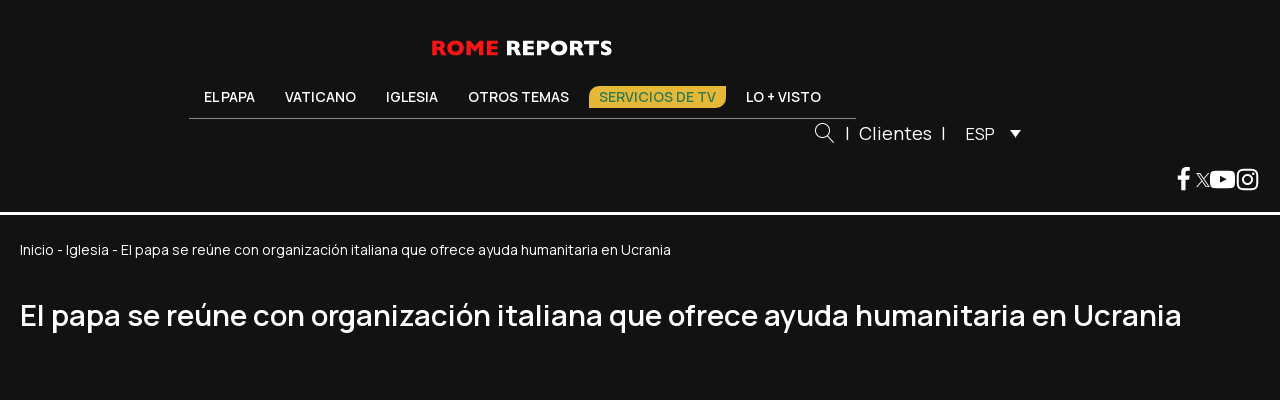

--- FILE ---
content_type: text/html; charset=UTF-8
request_url: https://www.romereports.com/2024/01/05/el-papa-se-reune-con-organziacion-italiana-que-ofrece-ayuda-humanitaria-en-ucrania/
body_size: 26507
content:
<!DOCTYPE html>
<html lang="es-ES" prefix="og: https://ogp.me/ns#" >
<head><meta charset="UTF-8"><script>if(navigator.userAgent.match(/MSIE|Internet Explorer/i)||navigator.userAgent.match(/Trident\/7\..*?rv:11/i)){var href=document.location.href;if(!href.match(/[?&]nowprocket/)){if(href.indexOf("?")==-1){if(href.indexOf("#")==-1){document.location.href=href+"?nowprocket=1"}else{document.location.href=href.replace("#","?nowprocket=1#")}}else{if(href.indexOf("#")==-1){document.location.href=href+"&nowprocket=1"}else{document.location.href=href.replace("#","&nowprocket=1#")}}}}</script><script>(()=>{class RocketLazyLoadScripts{constructor(){this.v="2.0.4",this.userEvents=["keydown","keyup","mousedown","mouseup","mousemove","mouseover","mouseout","touchmove","touchstart","touchend","touchcancel","wheel","click","dblclick","input"],this.attributeEvents=["onblur","onclick","oncontextmenu","ondblclick","onfocus","onmousedown","onmouseenter","onmouseleave","onmousemove","onmouseout","onmouseover","onmouseup","onmousewheel","onscroll","onsubmit"]}async t(){this.i(),this.o(),/iP(ad|hone)/.test(navigator.userAgent)&&this.h(),this.u(),this.l(this),this.m(),this.k(this),this.p(this),this._(),await Promise.all([this.R(),this.L()]),this.lastBreath=Date.now(),this.S(this),this.P(),this.D(),this.O(),this.M(),await this.C(this.delayedScripts.normal),await this.C(this.delayedScripts.defer),await this.C(this.delayedScripts.async),await this.T(),await this.F(),await this.j(),await this.A(),window.dispatchEvent(new Event("rocket-allScriptsLoaded")),this.everythingLoaded=!0,this.lastTouchEnd&&await new Promise(t=>setTimeout(t,500-Date.now()+this.lastTouchEnd)),this.I(),this.H(),this.U(),this.W()}i(){this.CSPIssue=sessionStorage.getItem("rocketCSPIssue"),document.addEventListener("securitypolicyviolation",t=>{this.CSPIssue||"script-src-elem"!==t.violatedDirective||"data"!==t.blockedURI||(this.CSPIssue=!0,sessionStorage.setItem("rocketCSPIssue",!0))},{isRocket:!0})}o(){window.addEventListener("pageshow",t=>{this.persisted=t.persisted,this.realWindowLoadedFired=!0},{isRocket:!0}),window.addEventListener("pagehide",()=>{this.onFirstUserAction=null},{isRocket:!0})}h(){let t;function e(e){t=e}window.addEventListener("touchstart",e,{isRocket:!0}),window.addEventListener("touchend",function i(o){o.changedTouches[0]&&t.changedTouches[0]&&Math.abs(o.changedTouches[0].pageX-t.changedTouches[0].pageX)<10&&Math.abs(o.changedTouches[0].pageY-t.changedTouches[0].pageY)<10&&o.timeStamp-t.timeStamp<200&&(window.removeEventListener("touchstart",e,{isRocket:!0}),window.removeEventListener("touchend",i,{isRocket:!0}),"INPUT"===o.target.tagName&&"text"===o.target.type||(o.target.dispatchEvent(new TouchEvent("touchend",{target:o.target,bubbles:!0})),o.target.dispatchEvent(new MouseEvent("mouseover",{target:o.target,bubbles:!0})),o.target.dispatchEvent(new PointerEvent("click",{target:o.target,bubbles:!0,cancelable:!0,detail:1,clientX:o.changedTouches[0].clientX,clientY:o.changedTouches[0].clientY})),event.preventDefault()))},{isRocket:!0})}q(t){this.userActionTriggered||("mousemove"!==t.type||this.firstMousemoveIgnored?"keyup"===t.type||"mouseover"===t.type||"mouseout"===t.type||(this.userActionTriggered=!0,this.onFirstUserAction&&this.onFirstUserAction()):this.firstMousemoveIgnored=!0),"click"===t.type&&t.preventDefault(),t.stopPropagation(),t.stopImmediatePropagation(),"touchstart"===this.lastEvent&&"touchend"===t.type&&(this.lastTouchEnd=Date.now()),"click"===t.type&&(this.lastTouchEnd=0),this.lastEvent=t.type,t.composedPath&&t.composedPath()[0].getRootNode()instanceof ShadowRoot&&(t.rocketTarget=t.composedPath()[0]),this.savedUserEvents.push(t)}u(){this.savedUserEvents=[],this.userEventHandler=this.q.bind(this),this.userEvents.forEach(t=>window.addEventListener(t,this.userEventHandler,{passive:!1,isRocket:!0})),document.addEventListener("visibilitychange",this.userEventHandler,{isRocket:!0})}U(){this.userEvents.forEach(t=>window.removeEventListener(t,this.userEventHandler,{passive:!1,isRocket:!0})),document.removeEventListener("visibilitychange",this.userEventHandler,{isRocket:!0}),this.savedUserEvents.forEach(t=>{(t.rocketTarget||t.target).dispatchEvent(new window[t.constructor.name](t.type,t))})}m(){const t="return false",e=Array.from(this.attributeEvents,t=>"data-rocket-"+t),i="["+this.attributeEvents.join("],[")+"]",o="[data-rocket-"+this.attributeEvents.join("],[data-rocket-")+"]",s=(e,i,o)=>{o&&o!==t&&(e.setAttribute("data-rocket-"+i,o),e["rocket"+i]=new Function("event",o),e.setAttribute(i,t))};new MutationObserver(t=>{for(const n of t)"attributes"===n.type&&(n.attributeName.startsWith("data-rocket-")||this.everythingLoaded?n.attributeName.startsWith("data-rocket-")&&this.everythingLoaded&&this.N(n.target,n.attributeName.substring(12)):s(n.target,n.attributeName,n.target.getAttribute(n.attributeName))),"childList"===n.type&&n.addedNodes.forEach(t=>{if(t.nodeType===Node.ELEMENT_NODE)if(this.everythingLoaded)for(const i of[t,...t.querySelectorAll(o)])for(const t of i.getAttributeNames())e.includes(t)&&this.N(i,t.substring(12));else for(const e of[t,...t.querySelectorAll(i)])for(const t of e.getAttributeNames())this.attributeEvents.includes(t)&&s(e,t,e.getAttribute(t))})}).observe(document,{subtree:!0,childList:!0,attributeFilter:[...this.attributeEvents,...e]})}I(){this.attributeEvents.forEach(t=>{document.querySelectorAll("[data-rocket-"+t+"]").forEach(e=>{this.N(e,t)})})}N(t,e){const i=t.getAttribute("data-rocket-"+e);i&&(t.setAttribute(e,i),t.removeAttribute("data-rocket-"+e))}k(t){Object.defineProperty(HTMLElement.prototype,"onclick",{get(){return this.rocketonclick||null},set(e){this.rocketonclick=e,this.setAttribute(t.everythingLoaded?"onclick":"data-rocket-onclick","this.rocketonclick(event)")}})}S(t){function e(e,i){let o=e[i];e[i]=null,Object.defineProperty(e,i,{get:()=>o,set(s){t.everythingLoaded?o=s:e["rocket"+i]=o=s}})}e(document,"onreadystatechange"),e(window,"onload"),e(window,"onpageshow");try{Object.defineProperty(document,"readyState",{get:()=>t.rocketReadyState,set(e){t.rocketReadyState=e},configurable:!0}),document.readyState="loading"}catch(t){console.log("WPRocket DJE readyState conflict, bypassing")}}l(t){this.originalAddEventListener=EventTarget.prototype.addEventListener,this.originalRemoveEventListener=EventTarget.prototype.removeEventListener,this.savedEventListeners=[],EventTarget.prototype.addEventListener=function(e,i,o){o&&o.isRocket||!t.B(e,this)&&!t.userEvents.includes(e)||t.B(e,this)&&!t.userActionTriggered||e.startsWith("rocket-")||t.everythingLoaded?t.originalAddEventListener.call(this,e,i,o):(t.savedEventListeners.push({target:this,remove:!1,type:e,func:i,options:o}),"mouseenter"!==e&&"mouseleave"!==e||t.originalAddEventListener.call(this,e,t.savedUserEvents.push,o))},EventTarget.prototype.removeEventListener=function(e,i,o){o&&o.isRocket||!t.B(e,this)&&!t.userEvents.includes(e)||t.B(e,this)&&!t.userActionTriggered||e.startsWith("rocket-")||t.everythingLoaded?t.originalRemoveEventListener.call(this,e,i,o):t.savedEventListeners.push({target:this,remove:!0,type:e,func:i,options:o})}}J(t,e){this.savedEventListeners=this.savedEventListeners.filter(i=>{let o=i.type,s=i.target||window;return e!==o||t!==s||(this.B(o,s)&&(i.type="rocket-"+o),this.$(i),!1)})}H(){EventTarget.prototype.addEventListener=this.originalAddEventListener,EventTarget.prototype.removeEventListener=this.originalRemoveEventListener,this.savedEventListeners.forEach(t=>this.$(t))}$(t){t.remove?this.originalRemoveEventListener.call(t.target,t.type,t.func,t.options):this.originalAddEventListener.call(t.target,t.type,t.func,t.options)}p(t){let e;function i(e){return t.everythingLoaded?e:e.split(" ").map(t=>"load"===t||t.startsWith("load.")?"rocket-jquery-load":t).join(" ")}function o(o){function s(e){const s=o.fn[e];o.fn[e]=o.fn.init.prototype[e]=function(){return this[0]===window&&t.userActionTriggered&&("string"==typeof arguments[0]||arguments[0]instanceof String?arguments[0]=i(arguments[0]):"object"==typeof arguments[0]&&Object.keys(arguments[0]).forEach(t=>{const e=arguments[0][t];delete arguments[0][t],arguments[0][i(t)]=e})),s.apply(this,arguments),this}}if(o&&o.fn&&!t.allJQueries.includes(o)){const e={DOMContentLoaded:[],"rocket-DOMContentLoaded":[]};for(const t in e)document.addEventListener(t,()=>{e[t].forEach(t=>t())},{isRocket:!0});o.fn.ready=o.fn.init.prototype.ready=function(i){function s(){parseInt(o.fn.jquery)>2?setTimeout(()=>i.bind(document)(o)):i.bind(document)(o)}return"function"==typeof i&&(t.realDomReadyFired?!t.userActionTriggered||t.fauxDomReadyFired?s():e["rocket-DOMContentLoaded"].push(s):e.DOMContentLoaded.push(s)),o([])},s("on"),s("one"),s("off"),t.allJQueries.push(o)}e=o}t.allJQueries=[],o(window.jQuery),Object.defineProperty(window,"jQuery",{get:()=>e,set(t){o(t)}})}P(){const t=new Map;document.write=document.writeln=function(e){const i=document.currentScript,o=document.createRange(),s=i.parentElement;let n=t.get(i);void 0===n&&(n=i.nextSibling,t.set(i,n));const c=document.createDocumentFragment();o.setStart(c,0),c.appendChild(o.createContextualFragment(e)),s.insertBefore(c,n)}}async R(){return new Promise(t=>{this.userActionTriggered?t():this.onFirstUserAction=t})}async L(){return new Promise(t=>{document.addEventListener("DOMContentLoaded",()=>{this.realDomReadyFired=!0,t()},{isRocket:!0})})}async j(){return this.realWindowLoadedFired?Promise.resolve():new Promise(t=>{window.addEventListener("load",t,{isRocket:!0})})}M(){this.pendingScripts=[];this.scriptsMutationObserver=new MutationObserver(t=>{for(const e of t)e.addedNodes.forEach(t=>{"SCRIPT"!==t.tagName||t.noModule||t.isWPRocket||this.pendingScripts.push({script:t,promise:new Promise(e=>{const i=()=>{const i=this.pendingScripts.findIndex(e=>e.script===t);i>=0&&this.pendingScripts.splice(i,1),e()};t.addEventListener("load",i,{isRocket:!0}),t.addEventListener("error",i,{isRocket:!0}),setTimeout(i,1e3)})})})}),this.scriptsMutationObserver.observe(document,{childList:!0,subtree:!0})}async F(){await this.X(),this.pendingScripts.length?(await this.pendingScripts[0].promise,await this.F()):this.scriptsMutationObserver.disconnect()}D(){this.delayedScripts={normal:[],async:[],defer:[]},document.querySelectorAll("script[type$=rocketlazyloadscript]").forEach(t=>{t.hasAttribute("data-rocket-src")?t.hasAttribute("async")&&!1!==t.async?this.delayedScripts.async.push(t):t.hasAttribute("defer")&&!1!==t.defer||"module"===t.getAttribute("data-rocket-type")?this.delayedScripts.defer.push(t):this.delayedScripts.normal.push(t):this.delayedScripts.normal.push(t)})}async _(){await this.L();let t=[];document.querySelectorAll("script[type$=rocketlazyloadscript][data-rocket-src]").forEach(e=>{let i=e.getAttribute("data-rocket-src");if(i&&!i.startsWith("data:")){i.startsWith("//")&&(i=location.protocol+i);try{const o=new URL(i).origin;o!==location.origin&&t.push({src:o,crossOrigin:e.crossOrigin||"module"===e.getAttribute("data-rocket-type")})}catch(t){}}}),t=[...new Map(t.map(t=>[JSON.stringify(t),t])).values()],this.Y(t,"preconnect")}async G(t){if(await this.K(),!0!==t.noModule||!("noModule"in HTMLScriptElement.prototype))return new Promise(e=>{let i;function o(){(i||t).setAttribute("data-rocket-status","executed"),e()}try{if(navigator.userAgent.includes("Firefox/")||""===navigator.vendor||this.CSPIssue)i=document.createElement("script"),[...t.attributes].forEach(t=>{let e=t.nodeName;"type"!==e&&("data-rocket-type"===e&&(e="type"),"data-rocket-src"===e&&(e="src"),i.setAttribute(e,t.nodeValue))}),t.text&&(i.text=t.text),t.nonce&&(i.nonce=t.nonce),i.hasAttribute("src")?(i.addEventListener("load",o,{isRocket:!0}),i.addEventListener("error",()=>{i.setAttribute("data-rocket-status","failed-network"),e()},{isRocket:!0}),setTimeout(()=>{i.isConnected||e()},1)):(i.text=t.text,o()),i.isWPRocket=!0,t.parentNode.replaceChild(i,t);else{const i=t.getAttribute("data-rocket-type"),s=t.getAttribute("data-rocket-src");i?(t.type=i,t.removeAttribute("data-rocket-type")):t.removeAttribute("type"),t.addEventListener("load",o,{isRocket:!0}),t.addEventListener("error",i=>{this.CSPIssue&&i.target.src.startsWith("data:")?(console.log("WPRocket: CSP fallback activated"),t.removeAttribute("src"),this.G(t).then(e)):(t.setAttribute("data-rocket-status","failed-network"),e())},{isRocket:!0}),s?(t.fetchPriority="high",t.removeAttribute("data-rocket-src"),t.src=s):t.src="data:text/javascript;base64,"+window.btoa(unescape(encodeURIComponent(t.text)))}}catch(i){t.setAttribute("data-rocket-status","failed-transform"),e()}});t.setAttribute("data-rocket-status","skipped")}async C(t){const e=t.shift();return e?(e.isConnected&&await this.G(e),this.C(t)):Promise.resolve()}O(){this.Y([...this.delayedScripts.normal,...this.delayedScripts.defer,...this.delayedScripts.async],"preload")}Y(t,e){this.trash=this.trash||[];let i=!0;var o=document.createDocumentFragment();t.forEach(t=>{const s=t.getAttribute&&t.getAttribute("data-rocket-src")||t.src;if(s&&!s.startsWith("data:")){const n=document.createElement("link");n.href=s,n.rel=e,"preconnect"!==e&&(n.as="script",n.fetchPriority=i?"high":"low"),t.getAttribute&&"module"===t.getAttribute("data-rocket-type")&&(n.crossOrigin=!0),t.crossOrigin&&(n.crossOrigin=t.crossOrigin),t.integrity&&(n.integrity=t.integrity),t.nonce&&(n.nonce=t.nonce),o.appendChild(n),this.trash.push(n),i=!1}}),document.head.appendChild(o)}W(){this.trash.forEach(t=>t.remove())}async T(){try{document.readyState="interactive"}catch(t){}this.fauxDomReadyFired=!0;try{await this.K(),this.J(document,"readystatechange"),document.dispatchEvent(new Event("rocket-readystatechange")),await this.K(),document.rocketonreadystatechange&&document.rocketonreadystatechange(),await this.K(),this.J(document,"DOMContentLoaded"),document.dispatchEvent(new Event("rocket-DOMContentLoaded")),await this.K(),this.J(window,"DOMContentLoaded"),window.dispatchEvent(new Event("rocket-DOMContentLoaded"))}catch(t){console.error(t)}}async A(){try{document.readyState="complete"}catch(t){}try{await this.K(),this.J(document,"readystatechange"),document.dispatchEvent(new Event("rocket-readystatechange")),await this.K(),document.rocketonreadystatechange&&document.rocketonreadystatechange(),await this.K(),this.J(window,"load"),window.dispatchEvent(new Event("rocket-load")),await this.K(),window.rocketonload&&window.rocketonload(),await this.K(),this.allJQueries.forEach(t=>t(window).trigger("rocket-jquery-load")),await this.K(),this.J(window,"pageshow");const t=new Event("rocket-pageshow");t.persisted=this.persisted,window.dispatchEvent(t),await this.K(),window.rocketonpageshow&&window.rocketonpageshow({persisted:this.persisted})}catch(t){console.error(t)}}async K(){Date.now()-this.lastBreath>45&&(await this.X(),this.lastBreath=Date.now())}async X(){return document.hidden?new Promise(t=>setTimeout(t)):new Promise(t=>requestAnimationFrame(t))}B(t,e){return e===document&&"readystatechange"===t||(e===document&&"DOMContentLoaded"===t||(e===window&&"DOMContentLoaded"===t||(e===window&&"load"===t||e===window&&"pageshow"===t)))}static run(){(new RocketLazyLoadScripts).t()}}RocketLazyLoadScripts.run()})();</script>

<meta name="viewport" content="width=device-width, initial-scale=1.0">
<!-- WP_HEAD() START -->


<link rel="alternate" hreflang="es" href="https://www.romereports.com/2024/01/05/el-papa-se-reune-con-organziacion-italiana-que-ofrece-ayuda-humanitaria-en-ucrania/" />
<link rel="alternate" hreflang="en" href="https://www.romereports.com/en/2024/01/05/pope-francis-thanks-italian-organization-providing-humanitarian-aid-in-ukraine/" />
<link rel="alternate" hreflang="x-default" href="https://www.romereports.com/2024/01/05/el-papa-se-reune-con-organziacion-italiana-que-ofrece-ayuda-humanitaria-en-ucrania/" />

<!-- Optimización para motores de búsqueda de Rank Math -  https://rankmath.com/ -->
<title>El papa se reúne con organización italiana que ofrece ayuda humanitaria en Ucrania - Rome Reports</title>
<link crossorigin data-rocket-preconnect href="https://fonts.googleapis.com" rel="preconnect">
<link crossorigin data-rocket-preconnect href="https://www.youtube.com" rel="preconnect">
<link crossorigin data-rocket-preconnect href="https://www.statcounter.com" rel="preconnect">
<link data-rocket-preload as="style" href="https://fonts.googleapis.com/css?family=Manrope%3A100%2C200%2C300%2C400%2C500%2C600%2C700%2C800%2C900%7CManrope%3A100%2C200%2C300%2C400%2C500%2C600%2C700%2C800%2C900&#038;display=swap" rel="preload">
<link href="https://fonts.googleapis.com/css?family=Manrope%3A100%2C200%2C300%2C400%2C500%2C600%2C700%2C800%2C900%7CManrope%3A100%2C200%2C300%2C400%2C500%2C600%2C700%2C800%2C900&#038;display=swap" media="print" onload="this.media=&#039;all&#039;" rel="stylesheet">
<noscript><link rel="stylesheet" href="https://fonts.googleapis.com/css?family=Manrope%3A100%2C200%2C300%2C400%2C500%2C600%2C700%2C800%2C900%7CManrope%3A100%2C200%2C300%2C400%2C500%2C600%2C700%2C800%2C900&#038;display=swap"></noscript><link rel="preload" data-rocket-preload as="image" href="https://www.romereports.com/wp-content/uploads/2023/01/ROME-REPORTS.svg" fetchpriority="high">
<meta name="description" content="Esta organización se dedica a la protección del medio ambiente y promover iniciativas solidarias. Por ejemplo, sus proyectos humanitarios en Siria y Ucrania para ofrecer atención médica a los niños afectados por la violencia."/>
<meta name="robots" content="follow, index, max-snippet:-1, max-video-preview:-1, max-image-preview:large"/>
<link rel="canonical" href="https://www.romereports.com/2024/01/05/el-papa-se-reune-con-organziacion-italiana-que-ofrece-ayuda-humanitaria-en-ucrania/" />
<meta property="og:locale" content="es_ES" />
<meta property="og:type" content="article" />
<meta property="og:title" content="El papa se reúne con organización italiana que ofrece ayuda humanitaria en Ucrania - Rome Reports" />
<meta property="og:description" content="Esta organización se dedica a la protección del medio ambiente y promover iniciativas solidarias. Por ejemplo, sus proyectos humanitarios en Siria y Ucrania para ofrecer atención médica a los niños afectados por la violencia." />
<meta property="og:url" content="https://www.romereports.com/2024/01/05/el-papa-se-reune-con-organziacion-italiana-que-ofrece-ayuda-humanitaria-en-ucrania/" />
<meta property="og:site_name" content="Rome Reports" />
<meta property="article:section" content="Iglesia" />
<meta property="og:updated_time" content="2024-01-05T22:04:57+01:00" />
<meta property="og:image" content="https://www.romereports.com/wp-content/uploads/2024/01/cooppp-.png" />
<meta property="og:image:secure_url" content="https://www.romereports.com/wp-content/uploads/2024/01/cooppp-.png" />
<meta property="og:image:width" content="1280" />
<meta property="og:image:height" content="720" />
<meta property="og:image:alt" content="El papa se reúne con organización italiana que ofrece ayuda humanitaria en Ucrania" />
<meta property="og:image:type" content="image/png" />
<meta property="article:published_time" content="2024-01-05T16:33:49+01:00" />
<meta property="article:modified_time" content="2024-01-05T22:04:57+01:00" />
<meta name="twitter:card" content="summary_large_image" />
<meta name="twitter:title" content="El papa se reúne con organización italiana que ofrece ayuda humanitaria en Ucrania - Rome Reports" />
<meta name="twitter:description" content="Esta organización se dedica a la protección del medio ambiente y promover iniciativas solidarias. Por ejemplo, sus proyectos humanitarios en Siria y Ucrania para ofrecer atención médica a los niños afectados por la violencia." />
<meta name="twitter:image" content="https://www.romereports.com/wp-content/uploads/2024/01/cooppp-.png" />
<meta name="twitter:label1" content="Escrito por" />
<meta name="twitter:data1" content="Rome Reports" />
<meta name="twitter:label2" content="Tiempo de lectura" />
<meta name="twitter:data2" content="Menos de un minuto" />
<script type="application/ld+json" class="rank-math-schema">{"@context":"https://schema.org","@graph":[{"@type":["Person","Organization"],"@id":"https://www.romereports.com/#person","name":"Rome Reports"},{"@type":"WebSite","@id":"https://www.romereports.com/#website","url":"https://www.romereports.com","name":"Rome Reports","publisher":{"@id":"https://www.romereports.com/#person"},"inLanguage":"es"},{"@type":"ImageObject","@id":"https://www.romereports.com/wp-content/uploads/2024/01/cooppp-.png","url":"https://www.romereports.com/wp-content/uploads/2024/01/cooppp-.png","width":"1280","height":"720","inLanguage":"es"},{"@type":"BreadcrumbList","@id":"https://www.romereports.com/2024/01/05/el-papa-se-reune-con-organziacion-italiana-que-ofrece-ayuda-humanitaria-en-ucrania/#breadcrumb","itemListElement":[{"@type":"ListItem","position":"1","item":{"@id":"https://www.romereports.com","name":"Inicio"}},{"@type":"ListItem","position":"2","item":{"@id":"https://www.romereports.com/categorias/iglesia/","name":"Iglesia"}},{"@type":"ListItem","position":"3","item":{"@id":"https://www.romereports.com/2024/01/05/el-papa-se-reune-con-organziacion-italiana-que-ofrece-ayuda-humanitaria-en-ucrania/","name":"El papa se re\u00fane con organizaci\u00f3n italiana que ofrece ayuda humanitaria en Ucrania"}}]},{"@type":"WebPage","@id":"https://www.romereports.com/2024/01/05/el-papa-se-reune-con-organziacion-italiana-que-ofrece-ayuda-humanitaria-en-ucrania/#webpage","url":"https://www.romereports.com/2024/01/05/el-papa-se-reune-con-organziacion-italiana-que-ofrece-ayuda-humanitaria-en-ucrania/","name":"El papa se re\u00fane con organizaci\u00f3n italiana que ofrece ayuda humanitaria en Ucrania - Rome Reports","datePublished":"2024-01-05T16:33:49+01:00","dateModified":"2024-01-05T22:04:57+01:00","isPartOf":{"@id":"https://www.romereports.com/#website"},"primaryImageOfPage":{"@id":"https://www.romereports.com/wp-content/uploads/2024/01/cooppp-.png"},"inLanguage":"es","breadcrumb":{"@id":"https://www.romereports.com/2024/01/05/el-papa-se-reune-con-organziacion-italiana-que-ofrece-ayuda-humanitaria-en-ucrania/#breadcrumb"}},{"@type":"Person","@id":"https://www.romereports.com/author/webmasterromereports-com/","name":"Rome Reports","url":"https://www.romereports.com/author/webmasterromereports-com/","image":{"@type":"ImageObject","@id":"https://secure.gravatar.com/avatar/6926ce32b862c48cde1af54cd1e93ec4?s=96&amp;d=mm&amp;r=g","url":"https://secure.gravatar.com/avatar/6926ce32b862c48cde1af54cd1e93ec4?s=96&amp;d=mm&amp;r=g","caption":"Rome Reports","inLanguage":"es"}},{"@type":"BlogPosting","headline":"El papa se re\u00fane con organizaci\u00f3n italiana que ofrece ayuda humanitaria en Ucrania - Rome Reports","datePublished":"2024-01-05T16:33:49+01:00","dateModified":"2024-01-05T22:04:57+01:00","articleSection":"Iglesia, Otros Temas, Papa","author":{"@id":"https://www.romereports.com/author/webmasterromereports-com/","name":"Rome Reports"},"publisher":{"@id":"https://www.romereports.com/#person"},"description":"Esta organizaci\u00f3n se dedica a la protecci\u00f3n del medio ambiente y promover iniciativas solidarias. Por ejemplo, sus proyectos humanitarios en Siria y Ucrania para ofrecer atenci\u00f3n m\u00e9dica a los ni\u00f1os afectados por la violencia.","name":"El papa se re\u00fane con organizaci\u00f3n italiana que ofrece ayuda humanitaria en Ucrania - Rome Reports","@id":"https://www.romereports.com/2024/01/05/el-papa-se-reune-con-organziacion-italiana-que-ofrece-ayuda-humanitaria-en-ucrania/#richSnippet","isPartOf":{"@id":"https://www.romereports.com/2024/01/05/el-papa-se-reune-con-organziacion-italiana-que-ofrece-ayuda-humanitaria-en-ucrania/#webpage"},"image":{"@id":"https://www.romereports.com/wp-content/uploads/2024/01/cooppp-.png"},"inLanguage":"es","mainEntityOfPage":{"@id":"https://www.romereports.com/2024/01/05/el-papa-se-reune-con-organziacion-italiana-que-ofrece-ayuda-humanitaria-en-ucrania/#webpage"}}]}</script>
<!-- /Plugin Rank Math WordPress SEO -->

<link href='https://fonts.gstatic.com' crossorigin rel='preconnect' />
		<style id="content-control-block-styles">
			@media (max-width: 640px) {
	.cc-hide-on-mobile {
		display: none !important;
	}
}
@media (min-width: 641px) and (max-width: 920px) {
	.cc-hide-on-tablet {
		display: none !important;
	}
}
@media (min-width: 921px) and (max-width: 1440px) {
	.cc-hide-on-desktop {
		display: none !important;
	}
}		</style>
		<link rel='stylesheet' id='wp-block-library-css' href='https://www.romereports.com/wp-includes/css/dist/block-library/style.min.css?ver=6.3.2' type='text/css' media='all' />
<link data-minify="1" rel='stylesheet' id='content-control-block-styles-css' href='https://www.romereports.com/wp-content/cache/min/1/wp-content/plugins/content-control/dist/style-block-editor.css?ver=1766398506' type='text/css' media='all' />
<style id='classic-theme-styles-inline-css' type='text/css'>
/*! This file is auto-generated */
.wp-block-button__link{color:#fff;background-color:#32373c;border-radius:9999px;box-shadow:none;text-decoration:none;padding:calc(.667em + 2px) calc(1.333em + 2px);font-size:1.125em}.wp-block-file__button{background:#32373c;color:#fff;text-decoration:none}
</style>
<style id='global-styles-inline-css' type='text/css'>
body{--wp--preset--color--black: #000000;--wp--preset--color--cyan-bluish-gray: #abb8c3;--wp--preset--color--white: #ffffff;--wp--preset--color--pale-pink: #f78da7;--wp--preset--color--vivid-red: #cf2e2e;--wp--preset--color--luminous-vivid-orange: #ff6900;--wp--preset--color--luminous-vivid-amber: #fcb900;--wp--preset--color--light-green-cyan: #7bdcb5;--wp--preset--color--vivid-green-cyan: #00d084;--wp--preset--color--pale-cyan-blue: #8ed1fc;--wp--preset--color--vivid-cyan-blue: #0693e3;--wp--preset--color--vivid-purple: #9b51e0;--wp--preset--gradient--vivid-cyan-blue-to-vivid-purple: linear-gradient(135deg,rgba(6,147,227,1) 0%,rgb(155,81,224) 100%);--wp--preset--gradient--light-green-cyan-to-vivid-green-cyan: linear-gradient(135deg,rgb(122,220,180) 0%,rgb(0,208,130) 100%);--wp--preset--gradient--luminous-vivid-amber-to-luminous-vivid-orange: linear-gradient(135deg,rgba(252,185,0,1) 0%,rgba(255,105,0,1) 100%);--wp--preset--gradient--luminous-vivid-orange-to-vivid-red: linear-gradient(135deg,rgba(255,105,0,1) 0%,rgb(207,46,46) 100%);--wp--preset--gradient--very-light-gray-to-cyan-bluish-gray: linear-gradient(135deg,rgb(238,238,238) 0%,rgb(169,184,195) 100%);--wp--preset--gradient--cool-to-warm-spectrum: linear-gradient(135deg,rgb(74,234,220) 0%,rgb(151,120,209) 20%,rgb(207,42,186) 40%,rgb(238,44,130) 60%,rgb(251,105,98) 80%,rgb(254,248,76) 100%);--wp--preset--gradient--blush-light-purple: linear-gradient(135deg,rgb(255,206,236) 0%,rgb(152,150,240) 100%);--wp--preset--gradient--blush-bordeaux: linear-gradient(135deg,rgb(254,205,165) 0%,rgb(254,45,45) 50%,rgb(107,0,62) 100%);--wp--preset--gradient--luminous-dusk: linear-gradient(135deg,rgb(255,203,112) 0%,rgb(199,81,192) 50%,rgb(65,88,208) 100%);--wp--preset--gradient--pale-ocean: linear-gradient(135deg,rgb(255,245,203) 0%,rgb(182,227,212) 50%,rgb(51,167,181) 100%);--wp--preset--gradient--electric-grass: linear-gradient(135deg,rgb(202,248,128) 0%,rgb(113,206,126) 100%);--wp--preset--gradient--midnight: linear-gradient(135deg,rgb(2,3,129) 0%,rgb(40,116,252) 100%);--wp--preset--font-size--small: 13px;--wp--preset--font-size--medium: 20px;--wp--preset--font-size--large: 36px;--wp--preset--font-size--x-large: 42px;--wp--preset--spacing--20: 0.44rem;--wp--preset--spacing--30: 0.67rem;--wp--preset--spacing--40: 1rem;--wp--preset--spacing--50: 1.5rem;--wp--preset--spacing--60: 2.25rem;--wp--preset--spacing--70: 3.38rem;--wp--preset--spacing--80: 5.06rem;--wp--preset--shadow--natural: 6px 6px 9px rgba(0, 0, 0, 0.2);--wp--preset--shadow--deep: 12px 12px 50px rgba(0, 0, 0, 0.4);--wp--preset--shadow--sharp: 6px 6px 0px rgba(0, 0, 0, 0.2);--wp--preset--shadow--outlined: 6px 6px 0px -3px rgba(255, 255, 255, 1), 6px 6px rgba(0, 0, 0, 1);--wp--preset--shadow--crisp: 6px 6px 0px rgba(0, 0, 0, 1);}:where(.is-layout-flex){gap: 0.5em;}:where(.is-layout-grid){gap: 0.5em;}body .is-layout-flow > .alignleft{float: left;margin-inline-start: 0;margin-inline-end: 2em;}body .is-layout-flow > .alignright{float: right;margin-inline-start: 2em;margin-inline-end: 0;}body .is-layout-flow > .aligncenter{margin-left: auto !important;margin-right: auto !important;}body .is-layout-constrained > .alignleft{float: left;margin-inline-start: 0;margin-inline-end: 2em;}body .is-layout-constrained > .alignright{float: right;margin-inline-start: 2em;margin-inline-end: 0;}body .is-layout-constrained > .aligncenter{margin-left: auto !important;margin-right: auto !important;}body .is-layout-constrained > :where(:not(.alignleft):not(.alignright):not(.alignfull)){max-width: var(--wp--style--global--content-size);margin-left: auto !important;margin-right: auto !important;}body .is-layout-constrained > .alignwide{max-width: var(--wp--style--global--wide-size);}body .is-layout-flex{display: flex;}body .is-layout-flex{flex-wrap: wrap;align-items: center;}body .is-layout-flex > *{margin: 0;}body .is-layout-grid{display: grid;}body .is-layout-grid > *{margin: 0;}:where(.wp-block-columns.is-layout-flex){gap: 2em;}:where(.wp-block-columns.is-layout-grid){gap: 2em;}:where(.wp-block-post-template.is-layout-flex){gap: 1.25em;}:where(.wp-block-post-template.is-layout-grid){gap: 1.25em;}.has-black-color{color: var(--wp--preset--color--black) !important;}.has-cyan-bluish-gray-color{color: var(--wp--preset--color--cyan-bluish-gray) !important;}.has-white-color{color: var(--wp--preset--color--white) !important;}.has-pale-pink-color{color: var(--wp--preset--color--pale-pink) !important;}.has-vivid-red-color{color: var(--wp--preset--color--vivid-red) !important;}.has-luminous-vivid-orange-color{color: var(--wp--preset--color--luminous-vivid-orange) !important;}.has-luminous-vivid-amber-color{color: var(--wp--preset--color--luminous-vivid-amber) !important;}.has-light-green-cyan-color{color: var(--wp--preset--color--light-green-cyan) !important;}.has-vivid-green-cyan-color{color: var(--wp--preset--color--vivid-green-cyan) !important;}.has-pale-cyan-blue-color{color: var(--wp--preset--color--pale-cyan-blue) !important;}.has-vivid-cyan-blue-color{color: var(--wp--preset--color--vivid-cyan-blue) !important;}.has-vivid-purple-color{color: var(--wp--preset--color--vivid-purple) !important;}.has-black-background-color{background-color: var(--wp--preset--color--black) !important;}.has-cyan-bluish-gray-background-color{background-color: var(--wp--preset--color--cyan-bluish-gray) !important;}.has-white-background-color{background-color: var(--wp--preset--color--white) !important;}.has-pale-pink-background-color{background-color: var(--wp--preset--color--pale-pink) !important;}.has-vivid-red-background-color{background-color: var(--wp--preset--color--vivid-red) !important;}.has-luminous-vivid-orange-background-color{background-color: var(--wp--preset--color--luminous-vivid-orange) !important;}.has-luminous-vivid-amber-background-color{background-color: var(--wp--preset--color--luminous-vivid-amber) !important;}.has-light-green-cyan-background-color{background-color: var(--wp--preset--color--light-green-cyan) !important;}.has-vivid-green-cyan-background-color{background-color: var(--wp--preset--color--vivid-green-cyan) !important;}.has-pale-cyan-blue-background-color{background-color: var(--wp--preset--color--pale-cyan-blue) !important;}.has-vivid-cyan-blue-background-color{background-color: var(--wp--preset--color--vivid-cyan-blue) !important;}.has-vivid-purple-background-color{background-color: var(--wp--preset--color--vivid-purple) !important;}.has-black-border-color{border-color: var(--wp--preset--color--black) !important;}.has-cyan-bluish-gray-border-color{border-color: var(--wp--preset--color--cyan-bluish-gray) !important;}.has-white-border-color{border-color: var(--wp--preset--color--white) !important;}.has-pale-pink-border-color{border-color: var(--wp--preset--color--pale-pink) !important;}.has-vivid-red-border-color{border-color: var(--wp--preset--color--vivid-red) !important;}.has-luminous-vivid-orange-border-color{border-color: var(--wp--preset--color--luminous-vivid-orange) !important;}.has-luminous-vivid-amber-border-color{border-color: var(--wp--preset--color--luminous-vivid-amber) !important;}.has-light-green-cyan-border-color{border-color: var(--wp--preset--color--light-green-cyan) !important;}.has-vivid-green-cyan-border-color{border-color: var(--wp--preset--color--vivid-green-cyan) !important;}.has-pale-cyan-blue-border-color{border-color: var(--wp--preset--color--pale-cyan-blue) !important;}.has-vivid-cyan-blue-border-color{border-color: var(--wp--preset--color--vivid-cyan-blue) !important;}.has-vivid-purple-border-color{border-color: var(--wp--preset--color--vivid-purple) !important;}.has-vivid-cyan-blue-to-vivid-purple-gradient-background{background: var(--wp--preset--gradient--vivid-cyan-blue-to-vivid-purple) !important;}.has-light-green-cyan-to-vivid-green-cyan-gradient-background{background: var(--wp--preset--gradient--light-green-cyan-to-vivid-green-cyan) !important;}.has-luminous-vivid-amber-to-luminous-vivid-orange-gradient-background{background: var(--wp--preset--gradient--luminous-vivid-amber-to-luminous-vivid-orange) !important;}.has-luminous-vivid-orange-to-vivid-red-gradient-background{background: var(--wp--preset--gradient--luminous-vivid-orange-to-vivid-red) !important;}.has-very-light-gray-to-cyan-bluish-gray-gradient-background{background: var(--wp--preset--gradient--very-light-gray-to-cyan-bluish-gray) !important;}.has-cool-to-warm-spectrum-gradient-background{background: var(--wp--preset--gradient--cool-to-warm-spectrum) !important;}.has-blush-light-purple-gradient-background{background: var(--wp--preset--gradient--blush-light-purple) !important;}.has-blush-bordeaux-gradient-background{background: var(--wp--preset--gradient--blush-bordeaux) !important;}.has-luminous-dusk-gradient-background{background: var(--wp--preset--gradient--luminous-dusk) !important;}.has-pale-ocean-gradient-background{background: var(--wp--preset--gradient--pale-ocean) !important;}.has-electric-grass-gradient-background{background: var(--wp--preset--gradient--electric-grass) !important;}.has-midnight-gradient-background{background: var(--wp--preset--gradient--midnight) !important;}.has-small-font-size{font-size: var(--wp--preset--font-size--small) !important;}.has-medium-font-size{font-size: var(--wp--preset--font-size--medium) !important;}.has-large-font-size{font-size: var(--wp--preset--font-size--large) !important;}.has-x-large-font-size{font-size: var(--wp--preset--font-size--x-large) !important;}
.wp-block-navigation a:where(:not(.wp-element-button)){color: inherit;}
:where(.wp-block-post-template.is-layout-flex){gap: 1.25em;}:where(.wp-block-post-template.is-layout-grid){gap: 1.25em;}
:where(.wp-block-columns.is-layout-flex){gap: 2em;}:where(.wp-block-columns.is-layout-grid){gap: 2em;}
.wp-block-pullquote{font-size: 1.5em;line-height: 1.6;}
</style>
<link data-minify="1" rel='stylesheet' id='oxygen-css' href='https://www.romereports.com/wp-content/cache/min/1/wp-content/plugins/oxygen/component-framework/oxygen.css?ver=1766398506' type='text/css' media='all' />
<link rel='stylesheet' id='wpml-legacy-dropdown-click-0-css' href='https://www.romereports.com/wp-content/plugins/sitepress-multilingual-cms/templates/language-switchers/legacy-dropdown-click/style.min.css?ver=1' type='text/css' media='all' />
<style id='wpml-legacy-dropdown-click-0-inline-css' type='text/css'>
.wpml-ls-statics-shortcode_actions, .wpml-ls-statics-shortcode_actions .wpml-ls-sub-menu, .wpml-ls-statics-shortcode_actions a {border-color:#ffffff;}
</style>
<script type='text/javascript' id='wpml-cookie-js-extra'>
/* <![CDATA[ */
var wpml_cookies = {"wp-wpml_current_language":{"value":"es","expires":1,"path":"\/"}};
var wpml_cookies = {"wp-wpml_current_language":{"value":"es","expires":1,"path":"\/"}};
/* ]]> */
</script>
<script type="rocketlazyloadscript" data-minify="1" data-rocket-type='text/javascript' data-rocket-src='https://www.romereports.com/wp-content/cache/min/1/wp-content/plugins/sitepress-multilingual-cms/res/js/cookies/language-cookie.js?ver=1766398507' id='wpml-cookie-js' defer data-wp-strategy='defer'></script>
<script type="rocketlazyloadscript" data-rocket-type='text/javascript' data-rocket-src='https://www.romereports.com/wp-includes/js/jquery/jquery.min.js?ver=3.7.0' id='jquery-core-js'></script>
<script type="rocketlazyloadscript" data-rocket-type='text/javascript' data-rocket-src='https://www.romereports.com/wp-content/plugins/sitepress-multilingual-cms/templates/language-switchers/legacy-dropdown-click/script.min.js?ver=1' id='wpml-legacy-dropdown-click-0-js' data-rocket-defer defer></script>
<link rel="https://api.w.org/" href="https://www.romereports.com/wp-json/" /><link rel="alternate" type="application/json" href="https://www.romereports.com/wp-json/wp/v2/posts/64164" /><link rel="EditURI" type="application/rsd+xml" title="RSD" href="https://www.romereports.com/xmlrpc.php?rsd" />
<meta name="generator" content="WordPress 6.3.2" />
<link rel='shortlink' href='https://www.romereports.com/?p=64164' />
<link rel="alternate" type="application/json+oembed" href="https://www.romereports.com/wp-json/oembed/1.0/embed?url=https%3A%2F%2Fwww.romereports.com%2F2024%2F01%2F05%2Fel-papa-se-reune-con-organziacion-italiana-que-ofrece-ayuda-humanitaria-en-ucrania%2F" />
<link rel="alternate" type="text/xml+oembed" href="https://www.romereports.com/wp-json/oembed/1.0/embed?url=https%3A%2F%2Fwww.romereports.com%2F2024%2F01%2F05%2Fel-papa-se-reune-con-organziacion-italiana-que-ofrece-ayuda-humanitaria-en-ucrania%2F&#038;format=xml" />
<meta name="generator" content="WPML ver:4.8.2 stt:1,2;" />
		<script type="rocketlazyloadscript" data-rocket-type="text/javascript">
			var _statcounter = _statcounter || [];
			_statcounter.push({"tags": {"author": "webmaster@romereports.com"}});
		</script>
				<link data-minify="1"
  rel="stylesheet"
  href="https://www.romereports.com/wp-content/cache/min/1/npm/swiper@8/swiper-bundle.min.css?ver=1766398507"
/>

<script type="rocketlazyloadscript" data-minify="1" data-rocket-src="https://www.romereports.com/wp-content/cache/min/1/npm/swiper@8/swiper-bundle.min.js?ver=1766398507"></script>
		
	
<!-- Google Tag Manager --><script type="rocketlazyloadscript">(function(w,d,s,l,i){w[l]=w[l]||[];w[l].push({'gtm.start':new Date().getTime(),event:'gtm.js'});var f=d.getElementsByTagName(s)[0],j=d.createElement(s),dl=l!='dataLayer'?'&l='+l:'';j.async=true;j.src='https://www.googletagmanager.com/gtm.js?id='+i+dl;f.parentNode.insertBefore(j,f);})(window,document,'script','dataLayer','GTM-KHQ8B3H2');</script><!-- End Google Tag Manager -->
<style class="wpcode-css-snippet">.slider-noticias-relacionadas .swiper-button-next:after, .slider-noticias-relacionadas .swiper-button-prev:after {
    padding: 0 calc(50% - 4px);
}</style><script type="rocketlazyloadscript">/* Ejecutar al entrar, a 1s y a 2s. Manteniendo tu estilo simple */
document.addEventListener('DOMContentLoaded', function() {

  // 0s: crear y añadir la regla CSS con !important
  var css = 'ins.adsbygoogle { z-index: 9999 !important; } .ct-video { position: relative; z-index: 2147483647 !important; }';
  var style = document.createElement('style');
  style.appendChild(document.createTextNode(css));
  document.head.appendChild(style);

  // 1s: lo mismo (como pediste)
  setTimeout(function(){
    var css2 = 'ins.adsbygoogle { z-index: 9999 !important; } .ct-video { position: relative; z-index: 2147483647 !important; }';
    var style2 = document.createElement('style');
    style2.appendChild(document.createTextNode(css2));
    document.head.appendChild(style2);
  }, 1000);

  // 2s: forzar inline con !important en los elementos existentes
  setTimeout(function(){
    document.querySelectorAll('.adsbygoogle, ins.adsbygoogle').forEach(function(el){
      try { el.style.setProperty('z-index', '9999', 'important'); }
      catch(e) { el.style.zIndex = '9999'; }
    });
    // forzar .ct-video con el z-index máximo práctico
    document.querySelectorAll('.ct-video').forEach(function(v){
      try { v.style.setProperty('z-index', '2147483647', 'important'); }
      catch(e) { v.style.zIndex = '2147483647'; }
      // asegurar que tenga posición no estática
      if (getComputedStyle(v).position === 'static') {
        try { v.style.setProperty('position','relative','important'); }
        catch(e) { v.style.position = 'relative'; }
      }
    });
  }, 2000);

});
</script><link data-minify="1" rel='stylesheet' id='oxygen-cache-121-css' href='https://www.romereports.com/wp-content/cache/min/1/wp-content/uploads/oxygen/css/121.css?ver=1766398507' type='text/css' media='all' />
<link data-minify="1" rel='stylesheet' id='oxygen-cache-195-css' href='https://www.romereports.com/wp-content/cache/min/1/wp-content/uploads/oxygen/css/195.css?ver=1766398507' type='text/css' media='all' />
<link data-minify="1" rel='stylesheet' id='oxygen-cache-196-css' href='https://www.romereports.com/wp-content/cache/min/1/wp-content/uploads/oxygen/css/196.css?ver=1766398507' type='text/css' media='all' />
<link data-minify="1" rel='stylesheet' id='oxygen-cache-131-css' href='https://www.romereports.com/wp-content/cache/min/1/wp-content/uploads/oxygen/css/131.css?ver=1766398507' type='text/css' media='all' />
<link data-minify="1" rel='stylesheet' id='oxygen-cache-134-css' href='https://www.romereports.com/wp-content/cache/min/1/wp-content/uploads/oxygen/css/134.css?ver=1766398507' type='text/css' media='all' />
<link data-minify="1" rel='stylesheet' id='oxygen-cache-98-css' href='https://www.romereports.com/wp-content/cache/min/1/wp-content/uploads/oxygen/css/98.css?ver=1766398509' type='text/css' media='all' />
<link data-minify="1" rel='stylesheet' id='oxygen-universal-styles-css' href='https://www.romereports.com/wp-content/cache/min/1/wp-content/uploads/oxygen/css/universal.css?ver=1766398507' type='text/css' media='all' />
<noscript><style>.perfmatters-lazy[data-src]{display:none !important;}</style></noscript><style>.perfmatters-lazy.pmloaded,.perfmatters-lazy.pmloaded>img,.perfmatters-lazy>img.pmloaded,.perfmatters-lazy[data-ll-status=entered]{animation:500ms pmFadeIn}@keyframes pmFadeIn{0%{opacity:0}100%{opacity:1}}body .perfmatters-lazy-css-bg:not([data-ll-status=entered]),body .perfmatters-lazy-css-bg:not([data-ll-status=entered]) *,body .perfmatters-lazy-css-bg:not([data-ll-status=entered])::before,body .perfmatters-lazy-css-bg:not([data-ll-status=entered])::after,body .perfmatters-lazy-css-bg:not([data-ll-status=entered]) *::before,body .perfmatters-lazy-css-bg:not([data-ll-status=entered]) *::after{background-image:none!important;will-change:transform;transition:opacity 0.025s ease-in,transform 0.025s ease-in!important;}</style><!-- END OF WP_HEAD() -->
<meta name="generator" content="WP Rocket 3.19.4" data-wpr-features="wpr_delay_js wpr_defer_js wpr_minify_js wpr_preconnect_external_domains wpr_oci wpr_minify_css wpr_desktop" /></head>
<body class="post-template-default single single-post postid-64164 single-format-standard  wp-embed-responsive oxygen-body" >

<!-- Google Tag Manager (noscript) --><noscript><iframe src="https://www.googletagmanager.com/ns.html?id=GTM-KHQ8B3H2"height="0" width="0" style="display:none;visibility:hidden"></iframe></noscript><!-- End Google Tag Manager (noscript) -->



						<section id="header-section" class=" ct-section" ><div  class="ct-section-inner-wrap"><div id="div_block-60-134" class="ct-div-block" ><div id="div_block-42-134" class="ct-div-block" ><a id="link-7-134" class="ct-link" href="/" target="_self"  ><img fetchpriority="high"  id="image-8-134" alt="" src="https://www.romereports.com/wp-content/uploads/2023/01/ROME-REPORTS.svg" class="ct-image" srcset="" sizes="(max-width: 0px) 100vw, 0px" /></a><div id="div_block-33-134" class="ct-div-block" ><a id="link-35-134" class="ct-link account-link" href="/mi-area/" target="_self"  ><img  id="image-37-134" alt="" src="https://www.romereports.com/wp-content/uploads/2023/03/Group.svg" class="ct-image" srcset="" sizes="(max-width: 0px) 100vw, 0px" /></a><div id="div_block-28-134" class="ct-div-block burger burger-open" ><div id="div_block-29-134" class="ct-div-block burger-cross-0 burger-open-0" ></div><div id="div_block-31-134" class="ct-div-block burger-line-cross-1 burger-line-open-1" ></div><div id="div_block-32-134" class="ct-div-block burger-line-cross-2 burger-line-open-2" ></div></div></div></div><div id="div_block-46-134" class="ct-div-block menu menu-closed" ><div id="div_block-74-134" class="ct-div-block" ><div id="code_block-73-134" class="ct-code-block" ><form style="width: 100%" action="/" method="GET">
	<input name="s" class="searcher" type="search" placeholder="Buscar...">	
</form>
</div></div><div id="code_block-9-134" class="ct-code-block" >        
        <div class="menu-item has-children level-0">
            <a class="menu-item-link  menu-item menu-item-type-custom menu-item-object-custom" href="/categorias/papa/">El Papa</a>
							<div class="menu-items-wrapper">
					        
        <div class="menu-item  level-1">
            <a class="menu-item-link  menu-item menu-item-type-custom menu-item-object-custom" href="/categorias/papa/angelus/">Angelus</a>
			        </div>    

        
        <div class="menu-item  level-1">
            <a class="menu-item-link  menu-item menu-item-type-custom menu-item-object-custom" href="/categorias/papa/textos-del-papa/">Textos del Papa</a>
			        </div>    

        
        <div class="menu-item  level-1">
            <a class="menu-item-link  menu-item menu-item-type-custom menu-item-object-custom" href="/categorias/papa/audiencias-publicas/">Audiencias publicas</a>
			        </div>    

        
        <div class="menu-item  level-1">
            <a class="menu-item-link  menu-item menu-item-type-custom menu-item-object-custom" href="/categorias/papa/viajes/">Viajes</a>
			        </div>    

        
        <div class="menu-item  level-1">
            <a class="menu-item-link  menu-item menu-item-type-custom menu-item-object-custom" href="/categorias/papa/encuentros-con-los-lideres/">Encuentros con los líderes</a>
			        </div>    

                
				</div>
			        </div>    

        
        <div class="menu-item has-children level-0">
            <a class="menu-item-link  menu-item menu-item-type-custom menu-item-object-custom" href="/categorias/vaticano/">Vaticano</a>
							<div class="menu-items-wrapper">
					        
        <div class="menu-item  level-1">
            <a class="menu-item-link  menu-item menu-item-type-taxonomy menu-item-object-category" href="https://www.romereports.com/categorias/vaticano/benedicto-xvi/">Benedicto XVI</a>
			        </div>    

        
        <div class="menu-item  level-1">
            <a class="menu-item-link  menu-item menu-item-type-taxonomy menu-item-object-category" href="https://www.romereports.com/categorias/vaticano/cardenales/">Cardenales</a>
			        </div>    

        
        <div class="menu-item  level-1">
            <a class="menu-item-link  menu-item menu-item-type-taxonomy menu-item-object-category" href="https://www.romereports.com/categorias/vaticano/conclave/">Cónclave</a>
			        </div>    

        
        <div class="menu-item  level-1">
            <a class="menu-item-link  menu-item menu-item-type-taxonomy menu-item-object-category" href="https://www.romereports.com/categorias/vaticano/eventos-vaticano/">Eventos Vaticano</a>
			        </div>    

        
        <div class="menu-item  level-1">
            <a class="menu-item-link  menu-item menu-item-type-taxonomy menu-item-object-category" href="https://www.romereports.com/categorias/vaticano/juan-pablo-ii/">Juan Pablo II</a>
			        </div>    

        
        <div class="menu-item  level-1">
            <a class="menu-item-link  menu-item menu-item-type-taxonomy menu-item-object-category" href="https://www.romereports.com/categorias/vaticano/otros-papas/">Otros Papas</a>
			        </div>    

        
        <div class="menu-item  level-1">
            <a class="menu-item-link  menu-item menu-item-type-taxonomy menu-item-object-category" href="https://www.romereports.com/categorias/vaticano/universidades-pontificias/">Universidades Pontificias</a>
			        </div>    

                
				</div>
			        </div>    

        
        <div class="menu-item has-children level-0">
            <a class="menu-item-link  menu-item menu-item-type-custom menu-item-object-custom" href="/categorias/iglesia/">Iglesia</a>
							<div class="menu-items-wrapper">
					        
        <div class="menu-item  level-1">
            <a class="menu-item-link  menu-item menu-item-type-taxonomy menu-item-object-category" href="https://www.romereports.com/categorias/iglesia/cristianos-perseguidos/">Cristianos Perseguidos</a>
			        </div>    

        
        <div class="menu-item  level-1">
            <a class="menu-item-link  menu-item menu-item-type-taxonomy menu-item-object-category" href="https://www.romereports.com/categorias/iglesia/familia-y-vida/">Familia y Vida</a>
			        </div>    

        
        <div class="menu-item  level-1">
            <a class="menu-item-link  menu-item menu-item-type-taxonomy menu-item-object-category" href="https://www.romereports.com/categorias/iglesia/movimientos-e-instituciones-eclesiales/">Movimientos e Instituciones Eclesiales</a>
			        </div>    

        
        <div class="menu-item  level-1">
            <a class="menu-item-link  menu-item menu-item-type-taxonomy menu-item-object-category" href="https://www.romereports.com/categorias/iglesia/mujer/">Mujeres</a>
			        </div>    

        
        <div class="menu-item  level-1">
            <a class="menu-item-link  menu-item menu-item-type-taxonomy menu-item-object-category" href="https://www.romereports.com/categorias/iglesia/ordenes-religiosas/">Órdenes religiosas</a>
			        </div>    

        
        <div class="menu-item  level-1">
            <a class="menu-item-link  menu-item menu-item-type-taxonomy menu-item-object-category" href="https://www.romereports.com/categorias/iglesia/sacramentos/">Sacramentos</a>
			        </div>    

        
        <div class="menu-item  level-1">
            <a class="menu-item-link  menu-item menu-item-type-taxonomy menu-item-object-category" href="https://www.romereports.com/categorias/iglesia/santos-y-beatos/">Santos y Beatos</a>
			        </div>    

        
        <div class="menu-item  level-1">
            <a class="menu-item-link  menu-item menu-item-type-taxonomy menu-item-object-category" href="https://www.romereports.com/categorias/iglesia/virgen-maria/">Virgen María</a>
			        </div>    

                
				</div>
			        </div>    

        
        <div class="menu-item has-children level-0">
            <a class="menu-item-link  menu-item menu-item-type-custom menu-item-object-custom" href="/categorias/otros-temas/">Otros temas</a>
							<div class="menu-items-wrapper">
					        
        <div class="menu-item  level-1">
            <a class="menu-item-link  menu-item menu-item-type-taxonomy menu-item-object-category" href="https://www.romereports.com/categorias/otros-temas/arte-y-cultura/">Arte y Cultura</a>
			        </div>    

        
        <div class="menu-item  level-1">
            <a class="menu-item-link  menu-item menu-item-type-taxonomy menu-item-object-category" href="https://www.romereports.com/categorias/otros-temas/ecumenismo/">Ecumenismo</a>
			        </div>    

        
        <div class="menu-item  level-1">
            <a class="menu-item-link  menu-item menu-item-type-taxonomy menu-item-object-category" href="https://www.romereports.com/categorias/otros-temas/nuevas-tecnologias/">Nuevas tecnologías</a>
			        </div>    

        
        <div class="menu-item  level-1">
            <a class="menu-item-link  menu-item menu-item-type-taxonomy menu-item-object-category" href="https://www.romereports.com/categorias/otros-temas/musica/">Música</a>
			        </div>    

        
        <div class="menu-item  level-1">
            <a class="menu-item-link  menu-item menu-item-type-taxonomy menu-item-object-category" href="https://www.romereports.com/categorias/otros-temas/misericordia/">Misericordia</a>
			        </div>    

        
        <div class="menu-item  level-1">
            <a class="menu-item-link  menu-item menu-item-type-taxonomy menu-item-object-category" href="https://www.romereports.com/categorias/otros-temas/polemicas/">Polémicas</a>
			        </div>    

        
        <div class="menu-item  level-1">
            <a class="menu-item-link  menu-item menu-item-type-taxonomy menu-item-object-category" href="https://www.romereports.com/categorias/otros-temas/que-ver-en-roma/">Qué ver en Roma</a>
			        </div>    

        
        <div class="menu-item  level-1">
            <a class="menu-item-link  menu-item menu-item-type-taxonomy menu-item-object-category" href="https://www.romereports.com/categorias/otros-temas/otros/">Otros</a>
			        </div>    

                
				</div>
			        </div>    

        
        <div class="menu-item  level-0">
            <a class="menu-item-link servicios-de-tv menu-item menu-item-type-custom menu-item-object-custom" href="/servicios-de-tv/">Servicios de TV</a>
			        </div>    

        
        <div class="menu-item  level-0">
            <a class="menu-item-link  menu-item menu-item-type-custom menu-item-object-custom" href="/lo-mas-visto/">Lo + visto</a>
			        </div>    

        
        <div class="menu-item  level-0">
            <a class="menu-item-link mobile-only menu-item menu-item-type-custom menu-item-object-custom" href="/rome-reports-premium/">Rome Reports Premium</a>
			        </div>    

        
        <div class="menu-item  level-0">
            <a class="menu-item-link mobile-only menu-item menu-item-type-custom menu-item-object-custom" href="/tienda/">Tienda</a>
			        </div>    

</div><div id="div_block-52-134" class="ct-div-block" ><div id="div_block-14-134" class="ct-div-block" ><div id="fancy_icon-15-134" class="ct-fancy-icon search-icon" ><svg id="svg-fancy_icon-15-134"><use xlink:href="#Lineariconsicon-magnifier"></use></svg></div><div id="code_block-85-134" class="ct-code-block" >
<div class="modal-search">
  <span class="modal-search__close">&times;</span>

  <h4 class="modal-search__title">Búsqueda de noticias</h4>
  <form class="modal-search__wrapper" method="GET" action="/">
    <input class="modal-search__input" type="search" placeholder="Buscar..." name="s"
          />

    <button type="submit" class="modal-search__submit">
      <svg class="modal-search__icon">
        <use xlink:href="#Lineariconsicon-magnifier"></use>
      </svg>
    </button>
  </form>
</div></div><div id="text_block-16-134" class="ct-text-block" >| <a href="/mi-area/">Clientes</a> |<br></div><div id="shortcode-83-134" class="ct-shortcode" >
<div class="wpml-ls-statics-shortcode_actions wpml-ls wpml-ls-legacy-dropdown-click js-wpml-ls-legacy-dropdown-click">
	<ul role="menu">

		<li class="wpml-ls-slot-shortcode_actions wpml-ls-item wpml-ls-item-es wpml-ls-current-language wpml-ls-first-item wpml-ls-item-legacy-dropdown-click" role="none">

			<a href="#" class="js-wpml-ls-item-toggle wpml-ls-item-toggle" role="menuitem" title="Cambiar a ESP">
                <span class="wpml-ls-native" role="menuitem">ESP</span></a>

			<ul class="js-wpml-ls-sub-menu wpml-ls-sub-menu" role="menu">
				
					<li class="wpml-ls-slot-shortcode_actions wpml-ls-item wpml-ls-item-en wpml-ls-last-item" role="none">
						<a href="https://www.romereports.com/en/2024/01/05/pope-francis-thanks-italian-organization-providing-humanitarian-aid-in-ukraine/" class="wpml-ls-link" role="menuitem" aria-label="Cambiar a ENG" title="Cambiar a ENG">
                            <span class="wpml-ls-display">ENG</span></a>
					</li>

							</ul>

		</li>

	</ul>
</div>
</div></div></div><div id="div_block-72-134" class="ct-div-block" ><div id="div_block-62-134" class="ct-div-block" ><a id="link-63-134" class="ct-link header-rrss" href="http://" target="_self"  ><div id="fancy_icon-64-134" class="ct-fancy-icon header-rrss-icon" ><svg id="svg-fancy_icon-64-134"><use xlink:href="#FontAwesomeicon-facebook"></use></svg></div></a><a id="link-65-134" class="ct-link header-rrss" href="http://" target="_self"  ><div id="fancy_icon-66-134" class="ct-fancy-icon header-rrss-icon" ><svg id="svg-fancy_icon-66-134"><use xlink:href="#FontAwesomeicon-twitter"></use></svg></div></a><a id="link-67-134" class="ct-link header-rrss" href="http://" target="_self"  ><div id="fancy_icon-68-134" class="ct-fancy-icon header-rrss-icon" ><svg id="svg-fancy_icon-68-134"><use xlink:href="#FontAwesomeicon-youtube-play"></use></svg></div></a><a id="link-69-134" class="ct-link header-rrss" href="http://" target="_self"  ><div id="fancy_icon-70-134" class="ct-fancy-icon header-rrss-icon" ><svg id="svg-fancy_icon-70-134"><use xlink:href="#FontAwesomeicon-instagram"></use></svg></div></a></div><div id="div_block-78-134" class="ct-div-block" ><a id="link_button-79-134" class="ct-link-button" href="https://www.romereports.com/2024/01/05/el-papa-se-reune-con-organziacion-italiana-que-ofrece-ayuda-humanitaria-en-ucrania/" target="_self"  >ESP</a><div id="text_block-81-134" class="ct-text-block" >|</div><a id="link_button-80-134" class="ct-link-button" href="https://www.romereports.com/en/2024/01/05/pope-francis-thanks-italian-organization-providing-humanitarian-aid-in-ukraine/" target="_self"  >ENG</a></div></div></div></div><div id="div_block-11-134" class="ct-div-block header-rrss-wrapper" ><a id="link-18-134" class="ct-link header-rrss" href="https://www.facebook.com/RomeReportsESP/" target="_blank"  ><div id="fancy_icon-19-134" class="ct-fancy-icon header-rrss-icon" ><svg id="svg-fancy_icon-19-134"><use xlink:href="#FontAwesomeicon-facebook"></use></svg></div></a><a id="link-20-134" class="ct-link header-rrss" href="https://x.com/romereportsesp" target="_blank"  ><img  id="image-88-134" alt="" src="https://www.romereports.com/wp-content/uploads/2025/09/x.svg" class="ct-image" srcset="" sizes="(max-width: 0px) 100vw, 0px" /></a><a id="link-22-134" class="ct-link header-rrss" href="https://www.youtube.com/@romereportsesp" target="_blank"  ><div id="fancy_icon-23-134" class="ct-fancy-icon header-rrss-icon" ><svg id="svg-fancy_icon-23-134"><use xlink:href="#FontAwesomeicon-youtube-play"></use></svg></div></a><a id="link-24-134" class="ct-link header-rrss" href="https://www.instagram.com/romereports_esp/" target="_blank"  ><div id="fancy_icon-25-134" class="ct-fancy-icon header-rrss-icon" ><svg id="svg-fancy_icon-25-134"><use xlink:href="#FontAwesomeicon-instagram"></use></svg></div></a></div></div></section><section id="section-26-134" class=" ct-section" ><div  class="ct-section-inner-wrap"><div id="shortcode-27-134" class="ct-shortcode" ><nav aria-label="breadcrumbs" class="rank-math-breadcrumb"><p><a href="https://www.romereports.com">Inicio</a><span class="separator"> - </span><a href="https://www.romereports.com/categorias/iglesia/">Iglesia</a><span class="separator"> - </span><span class="last">El papa se reúne con organización italiana que ofrece ayuda humanitaria en Ucrania</span></p></nav></div></div></section><section id="section-15-98" class=" ct-section" ><div  class="ct-section-inner-wrap"><h1 id="headline-16-98" class="ct-headline"><span id="span-502-98" class="ct-span" >El papa se reúne con organización italiana que ofrece ayuda humanitaria en Ucrania</span></h1></div></section><section id="section-19-98" class=" ct-section" ><div  class="ct-section-inner-wrap"><div id="video-20-98" class="ct-video" >
                <div class="oxygen-vsb-responsive-video-wrapper"><iframe  src="https://www.youtube.com/embed/WKXBTwCHyMs" frameborder="0" webkitallowfullscreen mozallowfullscreen allowfullscreen></iframe></div>
                </div><div id="div_block-168-98" class="ct-div-block" ><div id="div_block-187-98" class="ct-div-block contenedor-texto-tarjeta" ><div id="text_block-188-98" class="ct-text-block texto-tarjeta-vertical-gris" ><span id="span-189-98" class="ct-span" ><a href="https://www.romereports.com/categorias/iglesia/" rel="tag">Iglesia</a>, <a href="https://www.romereports.com/categorias/otros-temas/" rel="tag">Otros Temas</a>, <a href="https://www.romereports.com/categorias/papa/" rel="tag">Papa</a></span></div><div id="text_block-190-98" class="ct-text-block texto-tarjeta-vertical-gris" >&nbsp;|&nbsp;</div><div id="text_block-191-98" class="ct-text-block texto-tarjeta-vertical-gris" ><span id="span-192-98" class="ct-span" >05/01/2024</span></div></div><div id="div_block-153-98" class="ct-div-block" ><div id="download-text" class="ct-div-block" ><div id="text_block-154-98" class="ct-text-block" >Descargar documento</div><img  id="image-155-98" alt="" src="https://www.romereports.com/wp-content/uploads/2023/01/download-icon.svg" class="ct-image" srcset="" sizes="(max-width: 0px) 100vw, 0px" /></div><div id="div_block-156-98" class="ct-div-block" ></div><div id="div_block-386-98" class="ct-div-block" ><div id="text_block-157-98" class="ct-text-block" >Compartir</div><div id="div_block-158-98" class="ct-div-block" ><a id="link-159-98" class="ct-link" href="https://facebook.com/sharer/sharer.php?u=https://www.romereports.com/2024/01/05/el-papa-se-reune-con-organziacion-italiana-que-ofrece-ayuda-humanitaria-en-ucrania/" target="_self"  ><img id="image-160-98" alt src="data:image/svg+xml,%3Csvg%20xmlns=&#039;http://www.w3.org/2000/svg&#039;%20width=&#039;0&#039;%20height=&#039;0&#039;%20viewBox=&#039;0%200%200%200&#039;%3E%3C/svg%3E" class="ct-image perfmatters-lazy" srcset data-src="https://www.romereports.com/wp-content/uploads/2023/01/Facebook.svg" data-sizes="(max-width: 0px) 100vw, 0px" /><noscript><img  id="image-160-98" alt="" src="https://www.romereports.com/wp-content/uploads/2023/01/Facebook.svg" class="ct-image" srcset="" sizes="(max-width: 0px) 100vw, 0px" /></noscript></a><a id="link-161-98" class="ct-link" href="https://twitter.com/intent/tweet/?url=https://www.romereports.com/2024/01/05/el-papa-se-reune-con-organziacion-italiana-que-ofrece-ayuda-humanitaria-en-ucrania/" target="_self"  ><img id="image-162-98" alt src="data:image/svg+xml,%3Csvg%20xmlns=&#039;http://www.w3.org/2000/svg&#039;%20width=&#039;0&#039;%20height=&#039;0&#039;%20viewBox=&#039;0%200%200%200&#039;%3E%3C/svg%3E" class="ct-image perfmatters-lazy" srcset data-src="https://www.romereports.com/wp-content/uploads/2023/01/Twitter.svg" data-sizes="(max-width: 0px) 100vw, 0px" /><noscript><img  id="image-162-98" alt="" src="https://www.romereports.com/wp-content/uploads/2023/01/Twitter.svg" class="ct-image" srcset="" sizes="(max-width: 0px) 100vw, 0px" /></noscript></a><a id="link-163-98" class="ct-link" href="/cdn-cgi/l/email-protection#[base64]" target="_self"><img id="image-164-98" alt src="data:image/svg+xml,%3Csvg%20xmlns=&#039;http://www.w3.org/2000/svg&#039;%20width=&#039;0&#039;%20height=&#039;0&#039;%20viewBox=&#039;0%200%200%200&#039;%3E%3C/svg%3E" class="ct-image perfmatters-lazy" srcset data-src="https://www.romereports.com/wp-content/uploads/2023/01/Icon.svg" data-sizes="(max-width: 0px) 100vw, 0px" /><noscript><img  id="image-164-98" alt="" src="https://www.romereports.com/wp-content/uploads/2023/01/Icon.svg" class="ct-image" srcset="" sizes="(max-width: 0px) 100vw, 0px" /></noscript></a></div></div></div></div></div></section><section id="section-2-98" class=" ct-section" ><div  class="ct-section-inner-wrap"><div id="new_columns-210-98" class="ct-new-columns" ><div id="div_block-211-98" class="ct-div-block" ><div id="content" class="ct-text-block" ><span id="span-444-98" class="ct-span oxy-stock-content-styles" >
<p>Bufandas a rayas rojas y blancas llenaron el aula Pablo VI del Vaticano. El papa recibió en audiencia a los miembros de Unicoop-Florencia y su fundación:"El corazón se derrite".</p>



<p>Esta organización se dedica a la protección del medio ambiente y a promover iniciativas solidarias. Por ejemplo, sus proyectos humanitarios en Siria y Ucrania para ofrecer atención médica a los niños afectados por la violencia.</p>



<p><strong>FRANCISCO<br></strong><em>Habéis llegado a comprender una dimensión humana fundamental: la de ayudar a cada uno a hacer algo por los demás, es decir, a vivir la caridad, el amor puesto en práctica.</em></p>



<p>El pontífice les agradeció su labor en un país donde la guerra estalló hace casi dos años.</p>



<p><strong>FRANCISCO<br></strong><em>Queridos amigos, gracias por lo que hacéis, en Italia y en el extranjero; en particular, en este momento dramático, en el apoyo de la martirizada Ucrania: ¡es terrible lo que está sucediendo allí!</em></p>



<p>La fundación “El corazón se derrite” cuenta ya con más de 700 voluntarios y comparte sus esfuerzos con otras organizaciones humanitarias.</p>



<p>PA</p>
</span></div><div id="div_block-300-98" class="ct-div-block" ><div id="text_block-299-98" class="ct-text-block" >Noticias relacionadas</div><div id="div_block-349-98" class="ct-div-block" ><div id="div_block-353-98" class="ct-div-block swiper slider-noticias-relacionadas" ><div id="_dynamic_list-354-98" class="oxy-dynamic-list swiper-wrapper"><div id="div_block-355-98-1" class="ct-div-block swiper-slide" data-id="div_block-355-98"><div id="div_block-2-115-1" class="ct-div-block tarjeta-vertical" data-id="div_block-2-115"><a id="div_block-3-115-1" class="ct-link contenedor-imagen" href="https://www.romereports.com/2026/01/31/liturgia-v-la-razon-por-la-que-el-papa-viste-de-rojo-ante-jefes-de-estado/" data-id="div_block-3-115"><img id="image-5-115-1" alt src="data:image/svg+xml,%3Csvg%20xmlns=&#039;http://www.w3.org/2000/svg&#039;%20width=&#039;0&#039;%20height=&#039;0&#039;%20viewBox=&#039;0%200%200%200&#039;%3E%3C/svg%3E" class="ct-image btn-video-grande perfmatters-lazy" srcset data-id="image-5-115" data-src="https://www.romereports.com/wp-content/uploads/2023/01/icono-video.svg" data-sizes="(max-width: 0px) 100vw, 0px" /><noscript><img id="image-5-115-1" alt="" src="https://www.romereports.com/wp-content/uploads/2023/01/icono-video.svg" class="ct-image btn-video-grande" srcset="" sizes="(max-width: 0px) 100vw, 0px" data-id="image-5-115"></noscript><img width="1280" height="720" id="image-54-115-1" alt src="data:image/svg+xml,%3Csvg%20xmlns=&#039;http://www.w3.org/2000/svg&#039;%20width=&#039;1280&#039;%20height=&#039;720&#039;%20viewBox=&#039;0%200%201280%20720&#039;%3E%3C/svg%3E" class="ct-image perfmatters-lazy" data-id="image-54-115" data-src="https://www.romereports.com/wp-content/uploads/2026/01/YTB-ENG-DATOS-VIAJE-TURK-LBN-4.jpg" data-srcset="https://www.romereports.com/wp-content/uploads/2026/01/YTB-ENG-DATOS-VIAJE-TURK-LBN-4.jpg 1280w, https://www.romereports.com/wp-content/uploads/2026/01/YTB-ENG-DATOS-VIAJE-TURK-LBN-4-300x169.jpg 300w, https://www.romereports.com/wp-content/uploads/2026/01/YTB-ENG-DATOS-VIAJE-TURK-LBN-4-1024x576.jpg 1024w, https://www.romereports.com/wp-content/uploads/2026/01/YTB-ENG-DATOS-VIAJE-TURK-LBN-4-768x432.jpg 768w" data-sizes="(max-width: 1280px) 100vw, 1280px" /><noscript><img width="1280" height="720" id="image-54-115-1" alt="" src="https://www.romereports.com/wp-content/uploads/2026/01/YTB-ENG-DATOS-VIAJE-TURK-LBN-4.jpg" class="ct-image" srcset="https://www.romereports.com/wp-content/uploads/2026/01/YTB-ENG-DATOS-VIAJE-TURK-LBN-4.jpg 1280w, https://www.romereports.com/wp-content/uploads/2026/01/YTB-ENG-DATOS-VIAJE-TURK-LBN-4-300x169.jpg 300w, https://www.romereports.com/wp-content/uploads/2026/01/YTB-ENG-DATOS-VIAJE-TURK-LBN-4-1024x576.jpg 1024w, https://www.romereports.com/wp-content/uploads/2026/01/YTB-ENG-DATOS-VIAJE-TURK-LBN-4-768x432.jpg 768w" sizes="(max-width: 1280px) 100vw, 1280px" data-id="image-54-115"></noscript></a><div id="div_block-9-115-1" class="ct-div-block contenedor-texto" data-id="div_block-9-115"><a id="text_block-4-115-1" class="ct-link-text texto-tarjeta-vertical" href="https://www.romereports.com/2026/01/31/liturgia-v-la-razon-por-la-que-el-papa-viste-de-rojo-ante-jefes-de-estado/" data-id="text_block-4-115"><span id="span-6-115-1" class="ct-span" data-id="span-6-115">LITURGIA V: La raz&oacute;n por la que el papa viste de rojo ante Jefes de estado</span></a><div id="div_block-18-115-1" class="ct-div-block contenedor-texto-tarjeta" data-id="div_block-18-115"><div id="text_block-14-115-1" class="ct-text-block texto-tarjeta-vertical-gris" data-id="text_block-14-115"><span id="span-48-115-1" class="ct-span" data-id="span-48-115"><a href="https://www.romereports.com/categorias/papa/" rel="tag">Papa</a></span> | <span id="span-52-115-1" class="ct-span" data-id="span-52-115">31/01/2026</span><br></div></div></div></div></div><div id="div_block-355-98-2" class="ct-div-block swiper-slide" data-id="div_block-355-98"><div id="div_block-2-115-2" class="ct-div-block tarjeta-vertical" data-id="div_block-2-115"><a id="div_block-3-115-2" class="ct-link contenedor-imagen" href="https://www.romereports.com/2026/01/30/la-enorme-sorpresa-que-recibieron-los-obispos-peruanos-durante-la-hora-del-almuerzo/" data-id="div_block-3-115"><img id="image-5-115-2" alt src="data:image/svg+xml,%3Csvg%20xmlns=&#039;http://www.w3.org/2000/svg&#039;%20width=&#039;0&#039;%20height=&#039;0&#039;%20viewBox=&#039;0%200%200%200&#039;%3E%3C/svg%3E" class="ct-image btn-video-grande perfmatters-lazy" srcset data-id="image-5-115" data-src="https://www.romereports.com/wp-content/uploads/2023/01/icono-video.svg" data-sizes="(max-width: 0px) 100vw, 0px" /><noscript><img id="image-5-115-2" alt="" src="https://www.romereports.com/wp-content/uploads/2023/01/icono-video.svg" class="ct-image btn-video-grande" srcset="" sizes="(max-width: 0px) 100vw, 0px" data-id="image-5-115"></noscript><img width="1280" height="720" id="image-54-115-2" alt src="data:image/svg+xml,%3Csvg%20xmlns=&#039;http://www.w3.org/2000/svg&#039;%20width=&#039;1280&#039;%20height=&#039;720&#039;%20viewBox=&#039;0%200%201280%20720&#039;%3E%3C/svg%3E" class="ct-image perfmatters-lazy" data-id="image-54-115" data-src="https://www.romereports.com/wp-content/uploads/2026/01/MINI-YTB-3.jpg" data-srcset="https://www.romereports.com/wp-content/uploads/2026/01/MINI-YTB-3.jpg 1280w, https://www.romereports.com/wp-content/uploads/2026/01/MINI-YTB-3-300x169.jpg 300w, https://www.romereports.com/wp-content/uploads/2026/01/MINI-YTB-3-1024x576.jpg 1024w, https://www.romereports.com/wp-content/uploads/2026/01/MINI-YTB-3-768x432.jpg 768w" data-sizes="(max-width: 1280px) 100vw, 1280px" /><noscript><img width="1280" height="720" id="image-54-115-2" alt="" src="https://www.romereports.com/wp-content/uploads/2026/01/MINI-YTB-3.jpg" class="ct-image" srcset="https://www.romereports.com/wp-content/uploads/2026/01/MINI-YTB-3.jpg 1280w, https://www.romereports.com/wp-content/uploads/2026/01/MINI-YTB-3-300x169.jpg 300w, https://www.romereports.com/wp-content/uploads/2026/01/MINI-YTB-3-1024x576.jpg 1024w, https://www.romereports.com/wp-content/uploads/2026/01/MINI-YTB-3-768x432.jpg 768w" sizes="(max-width: 1280px) 100vw, 1280px" data-id="image-54-115"></noscript></a><div id="div_block-9-115-2" class="ct-div-block contenedor-texto" data-id="div_block-9-115"><a id="text_block-4-115-2" class="ct-link-text texto-tarjeta-vertical" href="https://www.romereports.com/2026/01/30/la-enorme-sorpresa-que-recibieron-los-obispos-peruanos-durante-la-hora-del-almuerzo/" data-id="text_block-4-115"><span id="span-6-115-2" class="ct-span" data-id="span-6-115">La enorme sorpresa que recibieron los obispos peruanos durante la hora del almuerzo</span></a><div id="div_block-18-115-2" class="ct-div-block contenedor-texto-tarjeta" data-id="div_block-18-115"><div id="text_block-14-115-2" class="ct-text-block texto-tarjeta-vertical-gris" data-id="text_block-14-115"><span id="span-48-115-2" class="ct-span" data-id="span-48-115"><a href="https://www.romereports.com/categorias/papa/" rel="tag">Papa</a></span> | <span id="span-52-115-2" class="ct-span" data-id="span-52-115">30/01/2026</span><br></div></div></div></div></div><div id="div_block-355-98-3" class="ct-div-block swiper-slide" data-id="div_block-355-98"><div id="div_block-2-115-3" class="ct-div-block tarjeta-vertical" data-id="div_block-2-115"><a id="div_block-3-115-3" class="ct-link contenedor-imagen" href="https://www.romereports.com/2026/01/30/los-obispos-de-colombia-piden-respeto-al-presidente-gustavo-petro/" data-id="div_block-3-115"><img id="image-5-115-3" alt src="data:image/svg+xml,%3Csvg%20xmlns=&#039;http://www.w3.org/2000/svg&#039;%20width=&#039;0&#039;%20height=&#039;0&#039;%20viewBox=&#039;0%200%200%200&#039;%3E%3C/svg%3E" class="ct-image btn-video-grande perfmatters-lazy" srcset data-id="image-5-115" data-src="https://www.romereports.com/wp-content/uploads/2023/01/icono-video.svg" data-sizes="(max-width: 0px) 100vw, 0px" /><noscript><img id="image-5-115-3" alt="" src="https://www.romereports.com/wp-content/uploads/2023/01/icono-video.svg" class="ct-image btn-video-grande" srcset="" sizes="(max-width: 0px) 100vw, 0px" data-id="image-5-115"></noscript><img width="1280" height="720" id="image-54-115-3" alt src="data:image/svg+xml,%3Csvg%20xmlns=&#039;http://www.w3.org/2000/svg&#039;%20width=&#039;1280&#039;%20height=&#039;720&#039;%20viewBox=&#039;0%200%201280%20720&#039;%3E%3C/svg%3E" class="ct-image perfmatters-lazy" data-id="image-54-115" data-src="https://www.romereports.com/wp-content/uploads/2026/01/MINI-YTB-1.jpg" data-srcset="https://www.romereports.com/wp-content/uploads/2026/01/MINI-YTB-1.jpg 1280w, https://www.romereports.com/wp-content/uploads/2026/01/MINI-YTB-1-300x169.jpg 300w, https://www.romereports.com/wp-content/uploads/2026/01/MINI-YTB-1-1024x576.jpg 1024w, https://www.romereports.com/wp-content/uploads/2026/01/MINI-YTB-1-768x432.jpg 768w" data-sizes="(max-width: 1280px) 100vw, 1280px" /><noscript><img width="1280" height="720" id="image-54-115-3" alt="" src="https://www.romereports.com/wp-content/uploads/2026/01/MINI-YTB-1.jpg" class="ct-image" srcset="https://www.romereports.com/wp-content/uploads/2026/01/MINI-YTB-1.jpg 1280w, https://www.romereports.com/wp-content/uploads/2026/01/MINI-YTB-1-300x169.jpg 300w, https://www.romereports.com/wp-content/uploads/2026/01/MINI-YTB-1-1024x576.jpg 1024w, https://www.romereports.com/wp-content/uploads/2026/01/MINI-YTB-1-768x432.jpg 768w" sizes="(max-width: 1280px) 100vw, 1280px" data-id="image-54-115"></noscript></a><div id="div_block-9-115-3" class="ct-div-block contenedor-texto" data-id="div_block-9-115"><a id="text_block-4-115-3" class="ct-link-text texto-tarjeta-vertical" href="https://www.romereports.com/2026/01/30/los-obispos-de-colombia-piden-respeto-al-presidente-gustavo-petro/" data-id="text_block-4-115"><span id="span-6-115-3" class="ct-span" data-id="span-6-115">Los obispos de Colombia piden respeto al presidente Gustavo Petro por sus declaraciones</span></a><div id="div_block-18-115-3" class="ct-div-block contenedor-texto-tarjeta" data-id="div_block-18-115"><div id="text_block-14-115-3" class="ct-text-block texto-tarjeta-vertical-gris" data-id="text_block-14-115"><span id="span-48-115-3" class="ct-span" data-id="span-48-115"><a href="https://www.romereports.com/categorias/papa/" rel="tag">Papa</a></span> | <span id="span-52-115-3" class="ct-span" data-id="span-52-115">30/01/2026</span><br></div></div></div></div></div><div id="div_block-355-98-4" class="ct-div-block swiper-slide" data-id="div_block-355-98"><div id="div_block-2-115-4" class="ct-div-block tarjeta-vertical" data-id="div_block-2-115"><a id="div_block-3-115-4" class="ct-link contenedor-imagen" href="https://www.romereports.com/2026/01/30/que-dice-leon-xiv-al-regnum-christi-las-reflexiones-sobre-carisma-gobierno-y-comunion/" data-id="div_block-3-115"><img id="image-5-115-4" alt src="data:image/svg+xml,%3Csvg%20xmlns=&#039;http://www.w3.org/2000/svg&#039;%20width=&#039;0&#039;%20height=&#039;0&#039;%20viewBox=&#039;0%200%200%200&#039;%3E%3C/svg%3E" class="ct-image btn-video-grande perfmatters-lazy" srcset data-id="image-5-115" data-src="https://www.romereports.com/wp-content/uploads/2023/01/icono-video.svg" data-sizes="(max-width: 0px) 100vw, 0px" /><noscript><img id="image-5-115-4" alt="" src="https://www.romereports.com/wp-content/uploads/2023/01/icono-video.svg" class="ct-image btn-video-grande" srcset="" sizes="(max-width: 0px) 100vw, 0px" data-id="image-5-115"></noscript><img width="1280" height="720" id="image-54-115-4" alt src="data:image/svg+xml,%3Csvg%20xmlns=&#039;http://www.w3.org/2000/svg&#039;%20width=&#039;1280&#039;%20height=&#039;720&#039;%20viewBox=&#039;0%200%201280%20720&#039;%3E%3C/svg%3E" class="ct-image perfmatters-lazy" data-id="image-54-115" data-src="https://www.romereports.com/wp-content/uploads/2026/01/YTB-ENG-DATOS-VIAJE-TURK-LBN-7.jpg" data-srcset="https://www.romereports.com/wp-content/uploads/2026/01/YTB-ENG-DATOS-VIAJE-TURK-LBN-7.jpg 1280w, https://www.romereports.com/wp-content/uploads/2026/01/YTB-ENG-DATOS-VIAJE-TURK-LBN-7-300x169.jpg 300w, https://www.romereports.com/wp-content/uploads/2026/01/YTB-ENG-DATOS-VIAJE-TURK-LBN-7-1024x576.jpg 1024w, https://www.romereports.com/wp-content/uploads/2026/01/YTB-ENG-DATOS-VIAJE-TURK-LBN-7-768x432.jpg 768w" data-sizes="(max-width: 1280px) 100vw, 1280px" /><noscript><img width="1280" height="720" id="image-54-115-4" alt="" src="https://www.romereports.com/wp-content/uploads/2026/01/YTB-ENG-DATOS-VIAJE-TURK-LBN-7.jpg" class="ct-image" srcset="https://www.romereports.com/wp-content/uploads/2026/01/YTB-ENG-DATOS-VIAJE-TURK-LBN-7.jpg 1280w, https://www.romereports.com/wp-content/uploads/2026/01/YTB-ENG-DATOS-VIAJE-TURK-LBN-7-300x169.jpg 300w, https://www.romereports.com/wp-content/uploads/2026/01/YTB-ENG-DATOS-VIAJE-TURK-LBN-7-1024x576.jpg 1024w, https://www.romereports.com/wp-content/uploads/2026/01/YTB-ENG-DATOS-VIAJE-TURK-LBN-7-768x432.jpg 768w" sizes="(max-width: 1280px) 100vw, 1280px" data-id="image-54-115"></noscript></a><div id="div_block-9-115-4" class="ct-div-block contenedor-texto" data-id="div_block-9-115"><a id="text_block-4-115-4" class="ct-link-text texto-tarjeta-vertical" href="https://www.romereports.com/2026/01/30/que-dice-leon-xiv-al-regnum-christi-las-reflexiones-sobre-carisma-gobierno-y-comunion/" data-id="text_block-4-115"><span id="span-6-115-4" class="ct-span" data-id="span-6-115">&iquest;Qu&eacute; dice Le&oacute;n XIV al Regnum Christi? Las reflexiones sobre carisma, gobierno y comuni&oacute;n</span></a><div id="div_block-18-115-4" class="ct-div-block contenedor-texto-tarjeta" data-id="div_block-18-115"><div id="text_block-14-115-4" class="ct-text-block texto-tarjeta-vertical-gris" data-id="text_block-14-115"><span id="span-48-115-4" class="ct-span" data-id="span-48-115"><a href="https://www.romereports.com/categorias/papa/" rel="tag">Papa</a></span> | <span id="span-52-115-4" class="ct-span" data-id="span-52-115">30/01/2026</span><br></div></div></div></div></div><div id="div_block-355-98-5" class="ct-div-block swiper-slide" data-id="div_block-355-98"><div id="div_block-2-115-5" class="ct-div-block tarjeta-vertical" data-id="div_block-2-115"><a id="div_block-3-115-5" class="ct-link contenedor-imagen" href="https://www.romereports.com/2026/01/30/los-compromisos-del-papa-en-el-proximo-mes-que-hara-leon-xiv-en-febrero/" data-id="div_block-3-115"><img id="image-5-115-5" alt src="data:image/svg+xml,%3Csvg%20xmlns=&#039;http://www.w3.org/2000/svg&#039;%20width=&#039;0&#039;%20height=&#039;0&#039;%20viewBox=&#039;0%200%200%200&#039;%3E%3C/svg%3E" class="ct-image btn-video-grande perfmatters-lazy" srcset data-id="image-5-115" data-src="https://www.romereports.com/wp-content/uploads/2023/01/icono-video.svg" data-sizes="(max-width: 0px) 100vw, 0px" /><noscript><img id="image-5-115-5" alt="" src="https://www.romereports.com/wp-content/uploads/2023/01/icono-video.svg" class="ct-image btn-video-grande" srcset="" sizes="(max-width: 0px) 100vw, 0px" data-id="image-5-115"></noscript><img width="1280" height="720" id="image-54-115-5" alt src="data:image/svg+xml,%3Csvg%20xmlns=&#039;http://www.w3.org/2000/svg&#039;%20width=&#039;1280&#039;%20height=&#039;720&#039;%20viewBox=&#039;0%200%201280%20720&#039;%3E%3C/svg%3E" class="ct-image perfmatters-lazy" data-id="image-54-115" data-src="https://www.romereports.com/wp-content/uploads/2026/01/YTB-ENG-DATOS-VIAJE-TURK-LBN-6.jpg" data-srcset="https://www.romereports.com/wp-content/uploads/2026/01/YTB-ENG-DATOS-VIAJE-TURK-LBN-6.jpg 1280w, https://www.romereports.com/wp-content/uploads/2026/01/YTB-ENG-DATOS-VIAJE-TURK-LBN-6-300x169.jpg 300w, https://www.romereports.com/wp-content/uploads/2026/01/YTB-ENG-DATOS-VIAJE-TURK-LBN-6-1024x576.jpg 1024w, https://www.romereports.com/wp-content/uploads/2026/01/YTB-ENG-DATOS-VIAJE-TURK-LBN-6-768x432.jpg 768w" data-sizes="(max-width: 1280px) 100vw, 1280px" /><noscript><img width="1280" height="720" id="image-54-115-5" alt="" src="https://www.romereports.com/wp-content/uploads/2026/01/YTB-ENG-DATOS-VIAJE-TURK-LBN-6.jpg" class="ct-image" srcset="https://www.romereports.com/wp-content/uploads/2026/01/YTB-ENG-DATOS-VIAJE-TURK-LBN-6.jpg 1280w, https://www.romereports.com/wp-content/uploads/2026/01/YTB-ENG-DATOS-VIAJE-TURK-LBN-6-300x169.jpg 300w, https://www.romereports.com/wp-content/uploads/2026/01/YTB-ENG-DATOS-VIAJE-TURK-LBN-6-1024x576.jpg 1024w, https://www.romereports.com/wp-content/uploads/2026/01/YTB-ENG-DATOS-VIAJE-TURK-LBN-6-768x432.jpg 768w" sizes="(max-width: 1280px) 100vw, 1280px" data-id="image-54-115"></noscript></a><div id="div_block-9-115-5" class="ct-div-block contenedor-texto" data-id="div_block-9-115"><a id="text_block-4-115-5" class="ct-link-text texto-tarjeta-vertical" href="https://www.romereports.com/2026/01/30/los-compromisos-del-papa-en-el-proximo-mes-que-hara-leon-xiv-en-febrero/" data-id="text_block-4-115"><span id="span-6-115-5" class="ct-span" data-id="span-6-115">Los compromisos del papa en el pr&oacute;ximo mes: qu&eacute; har&aacute; Le&oacute;n XIV en febrero</span></a><div id="div_block-18-115-5" class="ct-div-block contenedor-texto-tarjeta" data-id="div_block-18-115"><div id="text_block-14-115-5" class="ct-text-block texto-tarjeta-vertical-gris" data-id="text_block-14-115"><span id="span-48-115-5" class="ct-span" data-id="span-48-115"><a href="https://www.romereports.com/categorias/papa/" rel="tag">Papa</a></span> | <span id="span-52-115-5" class="ct-span" data-id="span-52-115">30/01/2026</span><br></div></div></div></div></div><div id="div_block-355-98-6" class="ct-div-block swiper-slide" data-id="div_block-355-98"><div id="div_block-2-115-6" class="ct-div-block tarjeta-vertical" data-id="div_block-2-115"><a id="div_block-3-115-6" class="ct-link contenedor-imagen" href="https://www.romereports.com/2026/01/30/liturgia-iv-los-colores-liturgicos-no-existen-realmente/" data-id="div_block-3-115"><img id="image-5-115-6" alt src="data:image/svg+xml,%3Csvg%20xmlns=&#039;http://www.w3.org/2000/svg&#039;%20width=&#039;0&#039;%20height=&#039;0&#039;%20viewBox=&#039;0%200%200%200&#039;%3E%3C/svg%3E" class="ct-image btn-video-grande perfmatters-lazy" srcset data-id="image-5-115" data-src="https://www.romereports.com/wp-content/uploads/2023/01/icono-video.svg" data-sizes="(max-width: 0px) 100vw, 0px" /><noscript><img id="image-5-115-6" alt="" src="https://www.romereports.com/wp-content/uploads/2023/01/icono-video.svg" class="ct-image btn-video-grande" srcset="" sizes="(max-width: 0px) 100vw, 0px" data-id="image-5-115"></noscript><img width="1280" height="720" id="image-54-115-6" alt src="data:image/svg+xml,%3Csvg%20xmlns=&#039;http://www.w3.org/2000/svg&#039;%20width=&#039;1280&#039;%20height=&#039;720&#039;%20viewBox=&#039;0%200%201280%20720&#039;%3E%3C/svg%3E" class="ct-image perfmatters-lazy" data-id="image-54-115" data-src="https://www.romereports.com/wp-content/uploads/2026/01/YTB-ENG-DATOS-VIAJE-TURK-LBN-5.jpg" data-srcset="https://www.romereports.com/wp-content/uploads/2026/01/YTB-ENG-DATOS-VIAJE-TURK-LBN-5.jpg 1280w, https://www.romereports.com/wp-content/uploads/2026/01/YTB-ENG-DATOS-VIAJE-TURK-LBN-5-300x169.jpg 300w, https://www.romereports.com/wp-content/uploads/2026/01/YTB-ENG-DATOS-VIAJE-TURK-LBN-5-1024x576.jpg 1024w, https://www.romereports.com/wp-content/uploads/2026/01/YTB-ENG-DATOS-VIAJE-TURK-LBN-5-768x432.jpg 768w" data-sizes="(max-width: 1280px) 100vw, 1280px" /><noscript><img width="1280" height="720" id="image-54-115-6" alt="" src="https://www.romereports.com/wp-content/uploads/2026/01/YTB-ENG-DATOS-VIAJE-TURK-LBN-5.jpg" class="ct-image" srcset="https://www.romereports.com/wp-content/uploads/2026/01/YTB-ENG-DATOS-VIAJE-TURK-LBN-5.jpg 1280w, https://www.romereports.com/wp-content/uploads/2026/01/YTB-ENG-DATOS-VIAJE-TURK-LBN-5-300x169.jpg 300w, https://www.romereports.com/wp-content/uploads/2026/01/YTB-ENG-DATOS-VIAJE-TURK-LBN-5-1024x576.jpg 1024w, https://www.romereports.com/wp-content/uploads/2026/01/YTB-ENG-DATOS-VIAJE-TURK-LBN-5-768x432.jpg 768w" sizes="(max-width: 1280px) 100vw, 1280px" data-id="image-54-115"></noscript></a><div id="div_block-9-115-6" class="ct-div-block contenedor-texto" data-id="div_block-9-115"><a id="text_block-4-115-6" class="ct-link-text texto-tarjeta-vertical" href="https://www.romereports.com/2026/01/30/liturgia-iv-los-colores-liturgicos-no-existen-realmente/" data-id="text_block-4-115"><span id="span-6-115-6" class="ct-span" data-id="span-6-115">LITURGIA IV: Los colores lit&uacute;rgicos no existen realmente</span></a><div id="div_block-18-115-6" class="ct-div-block contenedor-texto-tarjeta" data-id="div_block-18-115"><div id="text_block-14-115-6" class="ct-text-block texto-tarjeta-vertical-gris" data-id="text_block-14-115"><span id="span-48-115-6" class="ct-span" data-id="span-48-115"><a href="https://www.romereports.com/categorias/papa/" rel="tag">Papa</a></span> | <span id="span-52-115-6" class="ct-span" data-id="span-52-115">30/01/2026</span><br></div></div></div></div></div><div id="div_block-355-98-7" class="ct-div-block swiper-slide" data-id="div_block-355-98"><div id="div_block-2-115-7" class="ct-div-block tarjeta-vertical" data-id="div_block-2-115"><a id="div_block-3-115-7" class="ct-link contenedor-imagen" href="https://www.romereports.com/2026/01/29/leon-recibe-a-roberta-metsola-presidenta-del-parlamento-europeo/" data-id="div_block-3-115"><img id="image-5-115-7" alt src="data:image/svg+xml,%3Csvg%20xmlns=&#039;http://www.w3.org/2000/svg&#039;%20width=&#039;0&#039;%20height=&#039;0&#039;%20viewBox=&#039;0%200%200%200&#039;%3E%3C/svg%3E" class="ct-image btn-video-grande perfmatters-lazy" srcset data-id="image-5-115" data-src="https://www.romereports.com/wp-content/uploads/2023/01/icono-video.svg" data-sizes="(max-width: 0px) 100vw, 0px" /><noscript><img id="image-5-115-7" alt="" src="https://www.romereports.com/wp-content/uploads/2023/01/icono-video.svg" class="ct-image btn-video-grande" srcset="" sizes="(max-width: 0px) 100vw, 0px" data-id="image-5-115"></noscript><img width="1280" height="720" id="image-54-115-7" alt src="data:image/svg+xml,%3Csvg%20xmlns=&#039;http://www.w3.org/2000/svg&#039;%20width=&#039;1280&#039;%20height=&#039;720&#039;%20viewBox=&#039;0%200%201280%20720&#039;%3E%3C/svg%3E" class="ct-image perfmatters-lazy" data-id="image-54-115" data-src="https://www.romereports.com/wp-content/uploads/2026/01/YTB-ENG-DATOS-VIAJE-TURK-LBN.png" data-srcset="https://www.romereports.com/wp-content/uploads/2026/01/YTB-ENG-DATOS-VIAJE-TURK-LBN.png 1280w, https://www.romereports.com/wp-content/uploads/2026/01/YTB-ENG-DATOS-VIAJE-TURK-LBN-300x169.png 300w, https://www.romereports.com/wp-content/uploads/2026/01/YTB-ENG-DATOS-VIAJE-TURK-LBN-1024x576.png 1024w, https://www.romereports.com/wp-content/uploads/2026/01/YTB-ENG-DATOS-VIAJE-TURK-LBN-768x432.png 768w" data-sizes="(max-width: 1280px) 100vw, 1280px" /><noscript><img width="1280" height="720" id="image-54-115-7" alt="" src="https://www.romereports.com/wp-content/uploads/2026/01/YTB-ENG-DATOS-VIAJE-TURK-LBN.png" class="ct-image" srcset="https://www.romereports.com/wp-content/uploads/2026/01/YTB-ENG-DATOS-VIAJE-TURK-LBN.png 1280w, https://www.romereports.com/wp-content/uploads/2026/01/YTB-ENG-DATOS-VIAJE-TURK-LBN-300x169.png 300w, https://www.romereports.com/wp-content/uploads/2026/01/YTB-ENG-DATOS-VIAJE-TURK-LBN-1024x576.png 1024w, https://www.romereports.com/wp-content/uploads/2026/01/YTB-ENG-DATOS-VIAJE-TURK-LBN-768x432.png 768w" sizes="(max-width: 1280px) 100vw, 1280px" data-id="image-54-115"></noscript></a><div id="div_block-9-115-7" class="ct-div-block contenedor-texto" data-id="div_block-9-115"><a id="text_block-4-115-7" class="ct-link-text texto-tarjeta-vertical" href="https://www.romereports.com/2026/01/29/leon-recibe-a-roberta-metsola-presidenta-del-parlamento-europeo/" data-id="text_block-4-115"><span id="span-6-115-7" class="ct-span" data-id="span-6-115">Le&oacute;n recibe a Roberta Metsola, presidenta del Parlamento Europeo</span></a><div id="div_block-18-115-7" class="ct-div-block contenedor-texto-tarjeta" data-id="div_block-18-115"><div id="text_block-14-115-7" class="ct-text-block texto-tarjeta-vertical-gris" data-id="text_block-14-115"><span id="span-48-115-7" class="ct-span" data-id="span-48-115"><a href="https://www.romereports.com/categorias/papa/" rel="tag">Papa</a></span> | <span id="span-52-115-7" class="ct-span" data-id="span-52-115">29/01/2026</span><br></div></div></div></div></div><div id="div_block-355-98-8" class="ct-div-block swiper-slide" data-id="div_block-355-98"><div id="div_block-2-115-8" class="ct-div-block tarjeta-vertical" data-id="div_block-2-115"><a id="div_block-3-115-8" class="ct-link contenedor-imagen" href="https://www.romereports.com/2026/01/29/liturgia-iii-que-es-el-solideo-y-cuando-se-lo-quita-el-papa-y-los-obispos/" data-id="div_block-3-115"><img id="image-5-115-8" alt src="data:image/svg+xml,%3Csvg%20xmlns=&#039;http://www.w3.org/2000/svg&#039;%20width=&#039;0&#039;%20height=&#039;0&#039;%20viewBox=&#039;0%200%200%200&#039;%3E%3C/svg%3E" class="ct-image btn-video-grande perfmatters-lazy" srcset data-id="image-5-115" data-src="https://www.romereports.com/wp-content/uploads/2023/01/icono-video.svg" data-sizes="(max-width: 0px) 100vw, 0px" /><noscript><img id="image-5-115-8" alt="" src="https://www.romereports.com/wp-content/uploads/2023/01/icono-video.svg" class="ct-image btn-video-grande" srcset="" sizes="(max-width: 0px) 100vw, 0px" data-id="image-5-115"></noscript><img width="1280" height="720" id="image-54-115-8" alt src="data:image/svg+xml,%3Csvg%20xmlns=&#039;http://www.w3.org/2000/svg&#039;%20width=&#039;1280&#039;%20height=&#039;720&#039;%20viewBox=&#039;0%200%201280%20720&#039;%3E%3C/svg%3E" class="ct-image perfmatters-lazy" data-id="image-54-115" data-src="https://www.romereports.com/wp-content/uploads/2026/01/YTB-ENG-DATOS-VIAJE-TURK-LBN-1.jpg" data-srcset="https://www.romereports.com/wp-content/uploads/2026/01/YTB-ENG-DATOS-VIAJE-TURK-LBN-1.jpg 1280w, https://www.romereports.com/wp-content/uploads/2026/01/YTB-ENG-DATOS-VIAJE-TURK-LBN-1-300x169.jpg 300w, https://www.romereports.com/wp-content/uploads/2026/01/YTB-ENG-DATOS-VIAJE-TURK-LBN-1-1024x576.jpg 1024w, https://www.romereports.com/wp-content/uploads/2026/01/YTB-ENG-DATOS-VIAJE-TURK-LBN-1-768x432.jpg 768w" data-sizes="(max-width: 1280px) 100vw, 1280px" /><noscript><img width="1280" height="720" id="image-54-115-8" alt="" src="https://www.romereports.com/wp-content/uploads/2026/01/YTB-ENG-DATOS-VIAJE-TURK-LBN-1.jpg" class="ct-image" srcset="https://www.romereports.com/wp-content/uploads/2026/01/YTB-ENG-DATOS-VIAJE-TURK-LBN-1.jpg 1280w, https://www.romereports.com/wp-content/uploads/2026/01/YTB-ENG-DATOS-VIAJE-TURK-LBN-1-300x169.jpg 300w, https://www.romereports.com/wp-content/uploads/2026/01/YTB-ENG-DATOS-VIAJE-TURK-LBN-1-1024x576.jpg 1024w, https://www.romereports.com/wp-content/uploads/2026/01/YTB-ENG-DATOS-VIAJE-TURK-LBN-1-768x432.jpg 768w" sizes="(max-width: 1280px) 100vw, 1280px" data-id="image-54-115"></noscript></a><div id="div_block-9-115-8" class="ct-div-block contenedor-texto" data-id="div_block-9-115"><a id="text_block-4-115-8" class="ct-link-text texto-tarjeta-vertical" href="https://www.romereports.com/2026/01/29/liturgia-iii-que-es-el-solideo-y-cuando-se-lo-quita-el-papa-y-los-obispos/" data-id="text_block-4-115"><span id="span-6-115-8" class="ct-span" data-id="span-6-115">LITURGIA III: &iquest;Qu&eacute; es el solideo y cu&aacute;ndo se lo quita el papa y los obispos?</span></a><div id="div_block-18-115-8" class="ct-div-block contenedor-texto-tarjeta" data-id="div_block-18-115"><div id="text_block-14-115-8" class="ct-text-block texto-tarjeta-vertical-gris" data-id="text_block-14-115"><span id="span-48-115-8" class="ct-span" data-id="span-48-115"><a href="https://www.romereports.com/categorias/papa/" rel="tag">Papa</a></span> | <span id="span-52-115-8" class="ct-span" data-id="span-52-115">29/01/2026</span><br></div></div></div></div></div><div id="div_block-355-98-9" class="ct-div-block swiper-slide" data-id="div_block-355-98"><div id="div_block-2-115-9" class="ct-div-block tarjeta-vertical" data-id="div_block-2-115"><a id="div_block-3-115-9" class="ct-link contenedor-imagen" href="https://www.romereports.com/2026/01/28/la-peticion-del-papa-contra-el-antisemitismo-en-el-recuerdo-de-la-liberacion-de-auschwitz/" data-id="div_block-3-115"><img id="image-5-115-9" alt src="data:image/svg+xml,%3Csvg%20xmlns=&#039;http://www.w3.org/2000/svg&#039;%20width=&#039;0&#039;%20height=&#039;0&#039;%20viewBox=&#039;0%200%200%200&#039;%3E%3C/svg%3E" class="ct-image btn-video-grande perfmatters-lazy" srcset data-id="image-5-115" data-src="https://www.romereports.com/wp-content/uploads/2023/01/icono-video.svg" data-sizes="(max-width: 0px) 100vw, 0px" /><noscript><img id="image-5-115-9" alt="" src="https://www.romereports.com/wp-content/uploads/2023/01/icono-video.svg" class="ct-image btn-video-grande" srcset="" sizes="(max-width: 0px) 100vw, 0px" data-id="image-5-115"></noscript><img width="1280" height="720" id="image-54-115-9" alt src="data:image/svg+xml,%3Csvg%20xmlns=&#039;http://www.w3.org/2000/svg&#039;%20width=&#039;1280&#039;%20height=&#039;720&#039;%20viewBox=&#039;0%200%201280%20720&#039;%3E%3C/svg%3E" class="ct-image perfmatters-lazy" data-id="image-54-115" data-src="https://www.romereports.com/wp-content/uploads/2026/01/MINI-YOUTUBE-2026-01-28T134125.145.jpg" data-srcset="https://www.romereports.com/wp-content/uploads/2026/01/MINI-YOUTUBE-2026-01-28T134125.145.jpg 1280w, https://www.romereports.com/wp-content/uploads/2026/01/MINI-YOUTUBE-2026-01-28T134125.145-300x169.jpg 300w, https://www.romereports.com/wp-content/uploads/2026/01/MINI-YOUTUBE-2026-01-28T134125.145-1024x576.jpg 1024w, https://www.romereports.com/wp-content/uploads/2026/01/MINI-YOUTUBE-2026-01-28T134125.145-768x432.jpg 768w" data-sizes="(max-width: 1280px) 100vw, 1280px" /><noscript><img width="1280" height="720" id="image-54-115-9" alt="" src="https://www.romereports.com/wp-content/uploads/2026/01/MINI-YOUTUBE-2026-01-28T134125.145.jpg" class="ct-image" srcset="https://www.romereports.com/wp-content/uploads/2026/01/MINI-YOUTUBE-2026-01-28T134125.145.jpg 1280w, https://www.romereports.com/wp-content/uploads/2026/01/MINI-YOUTUBE-2026-01-28T134125.145-300x169.jpg 300w, https://www.romereports.com/wp-content/uploads/2026/01/MINI-YOUTUBE-2026-01-28T134125.145-1024x576.jpg 1024w, https://www.romereports.com/wp-content/uploads/2026/01/MINI-YOUTUBE-2026-01-28T134125.145-768x432.jpg 768w" sizes="(max-width: 1280px) 100vw, 1280px" data-id="image-54-115"></noscript></a><div id="div_block-9-115-9" class="ct-div-block contenedor-texto" data-id="div_block-9-115"><a id="text_block-4-115-9" class="ct-link-text texto-tarjeta-vertical" href="https://www.romereports.com/2026/01/28/la-peticion-del-papa-contra-el-antisemitismo-en-el-recuerdo-de-la-liberacion-de-auschwitz/" data-id="text_block-4-115"><span id="span-6-115-9" class="ct-span" data-id="span-6-115">La petici&oacute;n del papa contra el antisemitismo en el recuerdo de la liberaci&oacute;n de Auschwitz</span></a><div id="div_block-18-115-9" class="ct-div-block contenedor-texto-tarjeta" data-id="div_block-18-115"><div id="text_block-14-115-9" class="ct-text-block texto-tarjeta-vertical-gris" data-id="text_block-14-115"><span id="span-48-115-9" class="ct-span" data-id="span-48-115"><a href="https://www.romereports.com/categorias/papa/" rel="tag">Papa</a></span> | <span id="span-52-115-9" class="ct-span" data-id="span-52-115">28/01/2026</span><br></div></div></div></div></div><div id="div_block-355-98-10" class="ct-div-block swiper-slide" data-id="div_block-355-98"><div id="div_block-2-115-10" class="ct-div-block tarjeta-vertical" data-id="div_block-2-115"><a id="div_block-3-115-10" class="ct-link contenedor-imagen" href="https://www.romereports.com/2026/01/28/leon-xiv-recuerda-el-importante-legado-de-uno-de-los-37-doctores-de-la-iglesia/" data-id="div_block-3-115"><img id="image-5-115-10" alt src="data:image/svg+xml,%3Csvg%20xmlns=&#039;http://www.w3.org/2000/svg&#039;%20width=&#039;0&#039;%20height=&#039;0&#039;%20viewBox=&#039;0%200%200%200&#039;%3E%3C/svg%3E" class="ct-image btn-video-grande perfmatters-lazy" srcset data-id="image-5-115" data-src="https://www.romereports.com/wp-content/uploads/2023/01/icono-video.svg" data-sizes="(max-width: 0px) 100vw, 0px" /><noscript><img id="image-5-115-10" alt="" src="https://www.romereports.com/wp-content/uploads/2023/01/icono-video.svg" class="ct-image btn-video-grande" srcset="" sizes="(max-width: 0px) 100vw, 0px" data-id="image-5-115"></noscript><img width="1280" height="720" id="image-54-115-10" alt src="data:image/svg+xml,%3Csvg%20xmlns=&#039;http://www.w3.org/2000/svg&#039;%20width=&#039;1280&#039;%20height=&#039;720&#039;%20viewBox=&#039;0%200%201280%20720&#039;%3E%3C/svg%3E" class="ct-image perfmatters-lazy" data-id="image-54-115" data-src="https://www.romereports.com/wp-content/uploads/2026/01/MINI-YOUTUBE-2026-01-28T122636.847.jpg" data-srcset="https://www.romereports.com/wp-content/uploads/2026/01/MINI-YOUTUBE-2026-01-28T122636.847.jpg 1280w, https://www.romereports.com/wp-content/uploads/2026/01/MINI-YOUTUBE-2026-01-28T122636.847-300x169.jpg 300w, https://www.romereports.com/wp-content/uploads/2026/01/MINI-YOUTUBE-2026-01-28T122636.847-1024x576.jpg 1024w, https://www.romereports.com/wp-content/uploads/2026/01/MINI-YOUTUBE-2026-01-28T122636.847-768x432.jpg 768w" data-sizes="(max-width: 1280px) 100vw, 1280px" /><noscript><img width="1280" height="720" id="image-54-115-10" alt="" src="https://www.romereports.com/wp-content/uploads/2026/01/MINI-YOUTUBE-2026-01-28T122636.847.jpg" class="ct-image" srcset="https://www.romereports.com/wp-content/uploads/2026/01/MINI-YOUTUBE-2026-01-28T122636.847.jpg 1280w, https://www.romereports.com/wp-content/uploads/2026/01/MINI-YOUTUBE-2026-01-28T122636.847-300x169.jpg 300w, https://www.romereports.com/wp-content/uploads/2026/01/MINI-YOUTUBE-2026-01-28T122636.847-1024x576.jpg 1024w, https://www.romereports.com/wp-content/uploads/2026/01/MINI-YOUTUBE-2026-01-28T122636.847-768x432.jpg 768w" sizes="(max-width: 1280px) 100vw, 1280px" data-id="image-54-115"></noscript></a><div id="div_block-9-115-10" class="ct-div-block contenedor-texto" data-id="div_block-9-115"><a id="text_block-4-115-10" class="ct-link-text texto-tarjeta-vertical" href="https://www.romereports.com/2026/01/28/leon-xiv-recuerda-el-importante-legado-de-uno-de-los-37-doctores-de-la-iglesia/" data-id="text_block-4-115"><span id="span-6-115-10" class="ct-span" data-id="span-6-115">Le&oacute;n XIV recuerda el importante legado de uno de los 37 doctores de la Iglesia -VIDEO</span></a><div id="div_block-18-115-10" class="ct-div-block contenedor-texto-tarjeta" data-id="div_block-18-115"><div id="text_block-14-115-10" class="ct-text-block texto-tarjeta-vertical-gris" data-id="text_block-14-115"><span id="span-48-115-10" class="ct-span" data-id="span-48-115"><a href="https://www.romereports.com/categorias/papa/" rel="tag">Papa</a></span> | <span id="span-52-115-10" class="ct-span" data-id="span-52-115">28/01/2026</span><br></div></div></div></div></div><div id="div_block-355-98-11" class="ct-div-block swiper-slide" data-id="div_block-355-98"><div id="div_block-2-115-11" class="ct-div-block tarjeta-vertical" data-id="div_block-2-115"><a id="div_block-3-115-11" class="ct-link contenedor-imagen" href="https://www.romereports.com/2026/01/28/liturgia-ii-la-razon-por-la-que-el-papa-viste-de-blanco/" data-id="div_block-3-115"><img id="image-5-115-11" alt src="data:image/svg+xml,%3Csvg%20xmlns=&#039;http://www.w3.org/2000/svg&#039;%20width=&#039;0&#039;%20height=&#039;0&#039;%20viewBox=&#039;0%200%200%200&#039;%3E%3C/svg%3E" class="ct-image btn-video-grande perfmatters-lazy" srcset data-id="image-5-115" data-src="https://www.romereports.com/wp-content/uploads/2023/01/icono-video.svg" data-sizes="(max-width: 0px) 100vw, 0px" /><noscript><img id="image-5-115-11" alt="" src="https://www.romereports.com/wp-content/uploads/2023/01/icono-video.svg" class="ct-image btn-video-grande" srcset="" sizes="(max-width: 0px) 100vw, 0px" data-id="image-5-115"></noscript><img width="1280" height="720" id="image-54-115-11" alt src="data:image/svg+xml,%3Csvg%20xmlns=&#039;http://www.w3.org/2000/svg&#039;%20width=&#039;1280&#039;%20height=&#039;720&#039;%20viewBox=&#039;0%200%201280%20720&#039;%3E%3C/svg%3E" class="ct-image perfmatters-lazy" data-id="image-54-115" data-src="https://www.romereports.com/wp-content/uploads/2026/01/MINI-YOUTUBE-2026-01-28T103442.379.jpg" data-srcset="https://www.romereports.com/wp-content/uploads/2026/01/MINI-YOUTUBE-2026-01-28T103442.379.jpg 1280w, https://www.romereports.com/wp-content/uploads/2026/01/MINI-YOUTUBE-2026-01-28T103442.379-300x169.jpg 300w, https://www.romereports.com/wp-content/uploads/2026/01/MINI-YOUTUBE-2026-01-28T103442.379-1024x576.jpg 1024w, https://www.romereports.com/wp-content/uploads/2026/01/MINI-YOUTUBE-2026-01-28T103442.379-768x432.jpg 768w" data-sizes="(max-width: 1280px) 100vw, 1280px" /><noscript><img width="1280" height="720" id="image-54-115-11" alt="" src="https://www.romereports.com/wp-content/uploads/2026/01/MINI-YOUTUBE-2026-01-28T103442.379.jpg" class="ct-image" srcset="https://www.romereports.com/wp-content/uploads/2026/01/MINI-YOUTUBE-2026-01-28T103442.379.jpg 1280w, https://www.romereports.com/wp-content/uploads/2026/01/MINI-YOUTUBE-2026-01-28T103442.379-300x169.jpg 300w, https://www.romereports.com/wp-content/uploads/2026/01/MINI-YOUTUBE-2026-01-28T103442.379-1024x576.jpg 1024w, https://www.romereports.com/wp-content/uploads/2026/01/MINI-YOUTUBE-2026-01-28T103442.379-768x432.jpg 768w" sizes="(max-width: 1280px) 100vw, 1280px" data-id="image-54-115"></noscript></a><div id="div_block-9-115-11" class="ct-div-block contenedor-texto" data-id="div_block-9-115"><a id="text_block-4-115-11" class="ct-link-text texto-tarjeta-vertical" href="https://www.romereports.com/2026/01/28/liturgia-ii-la-razon-por-la-que-el-papa-viste-de-blanco/" data-id="text_block-4-115"><span id="span-6-115-11" class="ct-span" data-id="span-6-115">LITURGIA II - LA RAZ&Oacute;N por la que EL PAPA VISTE DE BLANCO</span></a><div id="div_block-18-115-11" class="ct-div-block contenedor-texto-tarjeta" data-id="div_block-18-115"><div id="text_block-14-115-11" class="ct-text-block texto-tarjeta-vertical-gris" data-id="text_block-14-115"><span id="span-48-115-11" class="ct-span" data-id="span-48-115"><a href="https://www.romereports.com/categorias/papa/" rel="tag">Papa</a></span> | <span id="span-52-115-11" class="ct-span" data-id="span-52-115">28/01/2026</span><br></div></div></div></div></div><div id="div_block-355-98-12" class="ct-div-block swiper-slide" data-id="div_block-355-98"><div id="div_block-2-115-12" class="ct-div-block tarjeta-vertical" data-id="div_block-2-115"><a id="div_block-3-115-12" class="ct-link contenedor-imagen" href="https://www.romereports.com/2026/01/27/sometido-a-restauracion-el-lugar-donde-nacio-jesus-por-primera-vez-en-600-anos/" data-id="div_block-3-115"><img id="image-5-115-12" alt src="data:image/svg+xml,%3Csvg%20xmlns=&#039;http://www.w3.org/2000/svg&#039;%20width=&#039;0&#039;%20height=&#039;0&#039;%20viewBox=&#039;0%200%200%200&#039;%3E%3C/svg%3E" class="ct-image btn-video-grande perfmatters-lazy" srcset data-id="image-5-115" data-src="https://www.romereports.com/wp-content/uploads/2023/01/icono-video.svg" data-sizes="(max-width: 0px) 100vw, 0px" /><noscript><img id="image-5-115-12" alt="" src="https://www.romereports.com/wp-content/uploads/2023/01/icono-video.svg" class="ct-image btn-video-grande" srcset="" sizes="(max-width: 0px) 100vw, 0px" data-id="image-5-115"></noscript><img width="1280" height="720" id="image-54-115-12" alt src="data:image/svg+xml,%3Csvg%20xmlns=&#039;http://www.w3.org/2000/svg&#039;%20width=&#039;1280&#039;%20height=&#039;720&#039;%20viewBox=&#039;0%200%201280%20720&#039;%3E%3C/svg%3E" class="ct-image perfmatters-lazy" data-id="image-54-115" data-src="https://www.romereports.com/wp-content/uploads/2026/01/MINI-YOUTUBE-2026-01-27T175904.777.jpg" data-srcset="https://www.romereports.com/wp-content/uploads/2026/01/MINI-YOUTUBE-2026-01-27T175904.777.jpg 1280w, https://www.romereports.com/wp-content/uploads/2026/01/MINI-YOUTUBE-2026-01-27T175904.777-300x169.jpg 300w, https://www.romereports.com/wp-content/uploads/2026/01/MINI-YOUTUBE-2026-01-27T175904.777-1024x576.jpg 1024w, https://www.romereports.com/wp-content/uploads/2026/01/MINI-YOUTUBE-2026-01-27T175904.777-768x432.jpg 768w" data-sizes="(max-width: 1280px) 100vw, 1280px" /><noscript><img width="1280" height="720" id="image-54-115-12" alt="" src="https://www.romereports.com/wp-content/uploads/2026/01/MINI-YOUTUBE-2026-01-27T175904.777.jpg" class="ct-image" srcset="https://www.romereports.com/wp-content/uploads/2026/01/MINI-YOUTUBE-2026-01-27T175904.777.jpg 1280w, https://www.romereports.com/wp-content/uploads/2026/01/MINI-YOUTUBE-2026-01-27T175904.777-300x169.jpg 300w, https://www.romereports.com/wp-content/uploads/2026/01/MINI-YOUTUBE-2026-01-27T175904.777-1024x576.jpg 1024w, https://www.romereports.com/wp-content/uploads/2026/01/MINI-YOUTUBE-2026-01-27T175904.777-768x432.jpg 768w" sizes="(max-width: 1280px) 100vw, 1280px" data-id="image-54-115"></noscript></a><div id="div_block-9-115-12" class="ct-div-block contenedor-texto" data-id="div_block-9-115"><a id="text_block-4-115-12" class="ct-link-text texto-tarjeta-vertical" href="https://www.romereports.com/2026/01/27/sometido-a-restauracion-el-lugar-donde-nacio-jesus-por-primera-vez-en-600-anos/" data-id="text_block-4-115"><span id="span-6-115-12" class="ct-span" data-id="span-6-115">Sometido a restauraci&oacute;n el lugar donde naci&oacute; Jes&uacute;s por primera vez en 600 a&ntilde;os</span></a><div id="div_block-18-115-12" class="ct-div-block contenedor-texto-tarjeta" data-id="div_block-18-115"><div id="text_block-14-115-12" class="ct-text-block texto-tarjeta-vertical-gris" data-id="text_block-14-115"><span id="span-48-115-12" class="ct-span" data-id="span-48-115"><a href="https://www.romereports.com/categorias/papa/" rel="tag">Papa</a></span> | <span id="span-52-115-12" class="ct-span" data-id="span-52-115">27/01/2026</span><br></div></div></div></div></div>                    
                                            
                                        <div class="oxy-repeater-pages-wrap">
                        <div class="oxy-repeater-pages">
                            <span aria-current="page" class="page-numbers current">1</span>
<a class="page-numbers" href="https://www.romereports.com/2024/01/05/el-papa-se-reune-con-organziacion-italiana-que-ofrece-ayuda-humanitaria-en-ucrania/page/2/">2</a>
<a class="page-numbers" href="https://www.romereports.com/2024/01/05/el-papa-se-reune-con-organziacion-italiana-que-ofrece-ayuda-humanitaria-en-ucrania/page/3/">3</a>
<span class="page-numbers dots">&hellip;</span>
<a class="page-numbers" href="https://www.romereports.com/2024/01/05/el-papa-se-reune-con-organziacion-italiana-que-ofrece-ayuda-humanitaria-en-ucrania/page/1108/">1.108</a>
<a class="next page-numbers" href="https://www.romereports.com/2024/01/05/el-papa-se-reune-con-organziacion-italiana-que-ofrece-ayuda-humanitaria-en-ucrania/page/2/">Siguiente &raquo;</a>                        </div>
                    </div>
                                        
                    </div>
<div id="div_block-357-98" class="ct-div-block swiper-button-prev" ></div><div id="div_block-358-98" class="ct-div-block swiper-button-next" ></div><div id="code_block-359-98" class="ct-code-block" ></div></div></div></div><img width="728" height="90" id="image-381-98" alt="Anuncio en el que salen 3 ordenadores marca Medion y algunas especificaciones" src="data:image/svg+xml,%3Csvg%20xmlns=&#039;http://www.w3.org/2000/svg&#039;%20width=&#039;728&#039;%20height=&#039;90&#039;%20viewBox=&#039;0%200%20728%2090&#039;%3E%3C/svg%3E" class="ct-image perfmatters-lazy" data-src="https://www.romereports.com/wp-content/uploads/2023/01/adsense.jpg" data-srcset="https://www.romereports.com/wp-content/uploads/2023/01/adsense.jpg 728w, https://www.romereports.com/wp-content/uploads/2023/01/adsense-300x37.jpg 300w" data-sizes="(max-width: 728px) 100vw, 728px" /><noscript><img width="728" height="90"  id="image-381-98" alt="Anuncio en el que salen 3 ordenadores marca Medion y algunas especificaciones" src="https://www.romereports.com/wp-content/uploads/2023/01/adsense.jpg" class="ct-image" srcset="https://www.romereports.com/wp-content/uploads/2023/01/adsense.jpg 728w, https://www.romereports.com/wp-content/uploads/2023/01/adsense-300x37.jpg 300w" sizes="(max-width: 728px) 100vw, 728px" /></noscript></div><div id="div_block-213-98" class="ct-div-block" ><div id="div_block-11-84" class="ct-div-block" ><div id="code_block-22-131" class="ct-code-block" ><script data-cfasync="false" src="/cdn-cgi/scripts/5c5dd728/cloudflare-static/email-decode.min.js"></script><script type="rocketlazyloadscript" async data-rocket-src="//pagead2.googlesyndication.com/pagead/js/adsbygoogle.js"></script>
<!-- Cuadrado -->
<ins class="adsbygoogle"
     style="display:inline-block;width:250px;height:250px"
     data-ad-client="ca-pub-9629507216177329"
     data-ad-slot="3787468632"></ins>
<script type="rocketlazyloadscript">
(adsbygoogle = window.adsbygoogle || []).push({});
</script>				<a class="ad-wrapper" href="https://saintcandles.com/discount/Rome"><img src=""/></a>
			<script type="rocketlazyloadscript" async data-rocket-src="//pagead2.googlesyndication.com/pagead/js/adsbygoogle.js"></script>
<!-- Anuncio categoría -->
<ins class="adsbygoogle"
     style="display:inline-block;width:250px;height:250px"
     data-ad-client="ca-pub-9629507216177329"
     data-ad-slot="4481192142"></ins>
<script type="rocketlazyloadscript">
(adsbygoogle = window.adsbygoogle || []).push({});
</script></div><div id="code_block-27-131" class="ct-code-block" >				<a href="https://saintcandles.com/discount/Rome"><img width="600" height="500" src="data:image/svg+xml,%3Csvg%20xmlns=&#039;http://www.w3.org/2000/svg&#039;%20width=&#039;600&#039;%20height=&#039;500&#039;%20viewBox=&#039;0%200%20600%20500&#039;%3E%3C/svg%3E" class="perfmatters-lazy" data-src="https://www.romereports.com/wp-content/uploads/2024/10/Black-Friday-Cyber-Monday-Medium-Rectangle-Display-Ad-Seasonal-Red-Gifts-300x250-@2x.png" /><noscript><img width="600" height="500" src="https://www.romereports.com/wp-content/uploads/2024/10/Black-Friday-Cyber-Monday-Medium-Rectangle-Display-Ad-Seasonal-Red-Gifts-300x250-@2x.png"/></noscript></a>
			<script type="rocketlazyloadscript" async data-rocket-src="//pagead2.googlesyndication.com/pagead/js/adsbygoogle.js"></script>
<!-- Anuncio categoría -->
<ins class="adsbygoogle"
     style="display:inline-block;width:250px;height:250px"
     data-ad-client="ca-pub-9629507216177329"
     data-ad-slot="4481192142"></ins>
<script type="rocketlazyloadscript">
(adsbygoogle = window.adsbygoogle || []).push({});
</script><script type="rocketlazyloadscript" async data-rocket-src="//pagead2.googlesyndication.com/pagead/js/adsbygoogle.js"></script>
<!-- Cuadrado -->
<ins class="adsbygoogle"
     style="display:inline-block;width:250px;height:250px"
     data-ad-client="ca-pub-9629507216177329"
     data-ad-slot="3787468632"></ins>
<script type="rocketlazyloadscript">
(adsbygoogle = window.adsbygoogle || []).push({});
</script></div><div id="div_block-14-84" class="ct-div-block" ><div id="text_block-15-84" class="ct-text-block" >SÍGUENOS EN</div><div id="div_block-16-84" class="ct-div-block" ><a id="div_block-17-84" class="ct-link contenedor-redes" href="https://www.facebook.com/RomeReportsESP" target="_blank"  ><img id="image-18-84" alt src="data:image/svg+xml,%3Csvg%20xmlns=&#039;http://www.w3.org/2000/svg&#039;%20width=&#039;0&#039;%20height=&#039;0&#039;%20viewBox=&#039;0%200%200%200&#039;%3E%3C/svg%3E" class="ct-image perfmatters-lazy" srcset data-src="https://www.romereports.com/wp-content/uploads/2023/01/facebook.svg" data-sizes="(max-width: 0px) 100vw, 0px" /><noscript><img  id="image-18-84" alt="" src="https://www.romereports.com/wp-content/uploads/2023/01/facebook.svg" class="ct-image" srcset="" sizes="(max-width: 0px) 100vw, 0px" /></noscript></a><a id="div_block-19-84" class="ct-link contenedor-redes" href="https://twitter.com/romereportsesp" target="_blank"  ><img id="image-20-84" alt src="data:image/svg+xml,%3Csvg%20xmlns=&#039;http://www.w3.org/2000/svg&#039;%20width=&#039;0&#039;%20height=&#039;0&#039;%20viewBox=&#039;0%200%200%200&#039;%3E%3C/svg%3E" class="ct-image perfmatters-lazy" srcset data-src="https://www.romereports.com/wp-content/uploads/2023/01/twitter.svg" data-sizes="(max-width: 0px) 100vw, 0px" /><noscript><img  id="image-20-84" alt="" src="https://www.romereports.com/wp-content/uploads/2023/01/twitter.svg" class="ct-image" srcset="" sizes="(max-width: 0px) 100vw, 0px" /></noscript></a><a id="div_block-21-84" class="ct-link contenedor-redes" href="https://www.youtube.com/user/romereportsESP" target="_blank"  ><img id="image-22-84" alt src="data:image/svg+xml,%3Csvg%20xmlns=&#039;http://www.w3.org/2000/svg&#039;%20width=&#039;0&#039;%20height=&#039;0&#039;%20viewBox=&#039;0%200%200%200&#039;%3E%3C/svg%3E" class="ct-image perfmatters-lazy" srcset data-src="https://www.romereports.com/wp-content/uploads/2023/01/youtube.svg" data-sizes="(max-width: 0px) 100vw, 0px" /><noscript><img  id="image-22-84" alt="" src="https://www.romereports.com/wp-content/uploads/2023/01/youtube.svg" class="ct-image" srcset="" sizes="(max-width: 0px) 100vw, 0px" /></noscript></a><a id="div_block-23-84" class="ct-link contenedor-redes" href="https://www.instagram.com/romereportsesp" target="_blank"  ><img id="image-24-84" alt src="data:image/svg+xml,%3Csvg%20xmlns=&#039;http://www.w3.org/2000/svg&#039;%20width=&#039;0&#039;%20height=&#039;0&#039;%20viewBox=&#039;0%200%200%200&#039;%3E%3C/svg%3E" class="ct-image perfmatters-lazy" srcset data-src="https://www.romereports.com/wp-content/uploads/2023/01/instagram.svg" data-sizes="(max-width: 0px) 100vw, 0px" /><noscript><img  id="image-24-84" alt="" src="https://www.romereports.com/wp-content/uploads/2023/01/instagram.svg" class="ct-image" srcset="" sizes="(max-width: 0px) 100vw, 0px" /></noscript></a></div></div><div id="div_block-30-131" class="ct-div-block" ><h2 id="headline-29-131" class="ct-headline">Noticias más vistas</h2><div id="_dynamic_list-31-131" class="oxy-dynamic-list"><a id="div_block-32-131-1" class="ct-div-block" href="https://www.romereports.com/2026/01/25/de-3-000-a-6-000-asistentes-las-horas-santas-que-llenan-una-parroquia-de-madrid/" data-id="div_block-32-131"><h3 id="headline-47-131-1" class="ct-headline" data-id="headline-47-131"><span id="span-50-131-1" class="ct-span" data-id="span-50-131">De 3.000 a 6.000 asistentes: las horas santas que llenan una parroquia de Madrid</span></h3></a><a id="div_block-32-131-2" class="ct-div-block" href="https://www.romereports.com/2026/01/27/liturgia-i-la-plegaria-eucaristica-que-es-y-para-que-sirve/" data-id="div_block-32-131"><h3 id="headline-47-131-2" class="ct-headline" data-id="headline-47-131"><span id="span-50-131-2" class="ct-span" data-id="span-50-131">LITURGIA I: La Plegaria Eucar&iacute;stica- Qu&eacute; es y para qu&eacute; sirve</span></h3></a><a id="div_block-32-131-3" class="ct-div-block" href="https://www.romereports.com/2026/01/28/liturgia-ii-la-razon-por-la-que-el-papa-viste-de-blanco/" data-id="div_block-32-131"><h3 id="headline-47-131-3" class="ct-headline" data-id="headline-47-131"><span id="span-50-131-3" class="ct-span" data-id="span-50-131">LITURGIA II - LA RAZ&Oacute;N por la que EL PAPA VISTE DE BLANCO</span></h3></a><a id="div_block-32-131-4" class="ct-div-block" href="https://www.romereports.com/2026/01/27/sometido-a-restauracion-el-lugar-donde-nacio-jesus-por-primera-vez-en-600-anos/" data-id="div_block-32-131"><h3 id="headline-47-131-4" class="ct-headline" data-id="headline-47-131"><span id="span-50-131-4" class="ct-span" data-id="span-50-131">Sometido a restauraci&oacute;n el lugar donde naci&oacute; Jes&uacute;s por primera vez en 600 a&ntilde;os</span></h3></a><a id="div_block-32-131-5" class="ct-div-block" href="https://www.romereports.com/2026/01/29/liturgia-iii-que-es-el-solideo-y-cuando-se-lo-quita-el-papa-y-los-obispos/" data-id="div_block-32-131"><h3 id="headline-47-131-5" class="ct-headline" data-id="headline-47-131"><span id="span-50-131-5" class="ct-span" data-id="span-50-131">LITURGIA III: &iquest;Qu&eacute; es el solideo y cu&aacute;ndo se lo quita el papa y los obispos?</span></h3></a><a id="div_block-32-131-6" class="ct-div-block" href="https://www.romereports.com/2026/01/26/que-es-el-tribunal-de-la-rota-romana-y-que-ha-dicho-leon-xiv-a-sus-jueces/" data-id="div_block-32-131"><h3 id="headline-47-131-6" class="ct-headline" data-id="headline-47-131"><span id="span-50-131-6" class="ct-span" data-id="span-50-131">Qu&eacute; es el Tribunal de la Rota Romana y qu&eacute; ha dicho Le&oacute;n XIV a sus jueces</span></h3></a>                    
                                            
                                        
                    </div>
</div></div></div></div></div></section><section id="section-201-7" class=" ct-section" ><div  class="ct-section-inner-wrap"><div id="div_block-202-7" class="ct-div-block" ><div id="div_block-203-7" class="ct-div-block" ><div id="text_block-286-7" class="ct-text-block" >Lo <span id="span-288-7" class="ct-span" >+</span> visto<br></div><div id="div_block-205-7" class="ct-div-block" ></div></div><div id="div_block-291-7" class="ct-div-block" ><div id="div_block-210-7" class="ct-div-block swiper-button-prev slider-mas-vistos-prev" ></div><div id="div_block-211-7" class="ct-div-block swiper-button-next slider-mas-vistos-next" ></div><div id="div_block-206-7" class="ct-div-block swiper slider__mas-vistos" ><div id="_dynamic_list-207-7" class="oxy-dynamic-list swiper-wrapper"><div id="div_block-208-7-1" class="ct-div-block swiper-slide" data-image="https://www.romereports.com/wp-content/uploads/2026/01/MINI-YOUTUBE-2026-01-23T104656.173.jpg" data-title="De 3.000 a 6.000 asistentes: las horas santas que llenan una parroquia de Madrid" data-link="https://www.romereports.com/2026/01/25/de-3-000-a-6-000-asistentes-las-horas-santas-que-llenan-una-parroquia-de-madrid/" data-id="div_block-208-7"><a id="div_block-9-100-1" class="ct-link" href="https://www.romereports.com/2026/01/25/de-3-000-a-6-000-asistentes-las-horas-santas-que-llenan-una-parroquia-de-madrid/" data-id="div_block-9-100"><div id="div_block-11-100-1" class="ct-div-block" data-id="div_block-11-100"><img width="1280" height="720" id="image-12-100-1" alt src="data:image/svg+xml,%3Csvg%20xmlns=&#039;http://www.w3.org/2000/svg&#039;%20width=&#039;1280&#039;%20height=&#039;720&#039;%20viewBox=&#039;0%200%201280%20720&#039;%3E%3C/svg%3E" class="ct-image perfmatters-lazy" data-id="image-12-100" data-src="https://www.romereports.com/wp-content/uploads/2026/01/MINI-YOUTUBE-2026-01-23T104656.173.jpg" data-srcset="https://www.romereports.com/wp-content/uploads/2026/01/MINI-YOUTUBE-2026-01-23T104656.173.jpg 1280w, https://www.romereports.com/wp-content/uploads/2026/01/MINI-YOUTUBE-2026-01-23T104656.173-300x169.jpg 300w, https://www.romereports.com/wp-content/uploads/2026/01/MINI-YOUTUBE-2026-01-23T104656.173-1024x576.jpg 1024w, https://www.romereports.com/wp-content/uploads/2026/01/MINI-YOUTUBE-2026-01-23T104656.173-768x432.jpg 768w" data-sizes="(max-width: 1280px) 100vw, 1280px" /><noscript><img width="1280" height="720" id="image-12-100-1" alt="" src="https://www.romereports.com/wp-content/uploads/2026/01/MINI-YOUTUBE-2026-01-23T104656.173.jpg" class="ct-image" srcset="https://www.romereports.com/wp-content/uploads/2026/01/MINI-YOUTUBE-2026-01-23T104656.173.jpg 1280w, https://www.romereports.com/wp-content/uploads/2026/01/MINI-YOUTUBE-2026-01-23T104656.173-300x169.jpg 300w, https://www.romereports.com/wp-content/uploads/2026/01/MINI-YOUTUBE-2026-01-23T104656.173-1024x576.jpg 1024w, https://www.romereports.com/wp-content/uploads/2026/01/MINI-YOUTUBE-2026-01-23T104656.173-768x432.jpg 768w" sizes="(max-width: 1280px) 100vw, 1280px" data-id="image-12-100"></noscript><img id="image-13-100-1" alt src="data:image/svg+xml,%3Csvg%20xmlns=&#039;http://www.w3.org/2000/svg&#039;%20width=&#039;0&#039;%20height=&#039;0&#039;%20viewBox=&#039;0%200%200%200&#039;%3E%3C/svg%3E" class="ct-image perfmatters-lazy" srcset data-id="image-13-100" data-src="https://www.romereports.com/wp-content/uploads/2023/01/icono-video.svg" data-sizes="(max-width: 0px) 100vw, 0px" /><noscript><img id="image-13-100-1" alt="" src="https://www.romereports.com/wp-content/uploads/2023/01/icono-video.svg" class="ct-image" srcset="" sizes="(max-width: 0px) 100vw, 0px" data-id="image-13-100"></noscript></div><div id="div_block-14-100-1" class="ct-div-block" data-id="div_block-14-100"><div id="text_block-15-100-1" class="ct-text-block" data-id="text_block-15-100"><span id="span-16-100-1" class="ct-span" data-id="span-16-100">De 3.000 a 6.000 asistentes: las horas santas que llenan una parroquia de Madrid</span></div></div></a></div><div id="div_block-208-7-2" class="ct-div-block swiper-slide" data-image="https://www.romereports.com/wp-content/uploads/2026/01/MINI-YOUTUBE-2026-01-27T112743.368.jpg" data-title="LITURGIA I: La Plegaria Eucar&iacute;stica- Qu&eacute; es y para qu&eacute; sirve" data-link="https://www.romereports.com/2026/01/27/liturgia-i-la-plegaria-eucaristica-que-es-y-para-que-sirve/" data-id="div_block-208-7"><a id="div_block-9-100-2" class="ct-link" href="https://www.romereports.com/2026/01/27/liturgia-i-la-plegaria-eucaristica-que-es-y-para-que-sirve/" data-id="div_block-9-100"><div id="div_block-11-100-2" class="ct-div-block" data-id="div_block-11-100"><img width="1280" height="720" id="image-12-100-2" alt src="data:image/svg+xml,%3Csvg%20xmlns=&#039;http://www.w3.org/2000/svg&#039;%20width=&#039;1280&#039;%20height=&#039;720&#039;%20viewBox=&#039;0%200%201280%20720&#039;%3E%3C/svg%3E" class="ct-image perfmatters-lazy" data-id="image-12-100" data-src="https://www.romereports.com/wp-content/uploads/2026/01/MINI-YOUTUBE-2026-01-27T112743.368.jpg" data-srcset="https://www.romereports.com/wp-content/uploads/2026/01/MINI-YOUTUBE-2026-01-27T112743.368.jpg 1280w, https://www.romereports.com/wp-content/uploads/2026/01/MINI-YOUTUBE-2026-01-27T112743.368-300x169.jpg 300w, https://www.romereports.com/wp-content/uploads/2026/01/MINI-YOUTUBE-2026-01-27T112743.368-1024x576.jpg 1024w, https://www.romereports.com/wp-content/uploads/2026/01/MINI-YOUTUBE-2026-01-27T112743.368-768x432.jpg 768w" data-sizes="(max-width: 1280px) 100vw, 1280px" /><noscript><img width="1280" height="720" id="image-12-100-2" alt="" src="https://www.romereports.com/wp-content/uploads/2026/01/MINI-YOUTUBE-2026-01-27T112743.368.jpg" class="ct-image" srcset="https://www.romereports.com/wp-content/uploads/2026/01/MINI-YOUTUBE-2026-01-27T112743.368.jpg 1280w, https://www.romereports.com/wp-content/uploads/2026/01/MINI-YOUTUBE-2026-01-27T112743.368-300x169.jpg 300w, https://www.romereports.com/wp-content/uploads/2026/01/MINI-YOUTUBE-2026-01-27T112743.368-1024x576.jpg 1024w, https://www.romereports.com/wp-content/uploads/2026/01/MINI-YOUTUBE-2026-01-27T112743.368-768x432.jpg 768w" sizes="(max-width: 1280px) 100vw, 1280px" data-id="image-12-100"></noscript><img id="image-13-100-2" alt src="data:image/svg+xml,%3Csvg%20xmlns=&#039;http://www.w3.org/2000/svg&#039;%20width=&#039;0&#039;%20height=&#039;0&#039;%20viewBox=&#039;0%200%200%200&#039;%3E%3C/svg%3E" class="ct-image perfmatters-lazy" srcset data-id="image-13-100" data-src="https://www.romereports.com/wp-content/uploads/2023/01/icono-video.svg" data-sizes="(max-width: 0px) 100vw, 0px" /><noscript><img id="image-13-100-2" alt="" src="https://www.romereports.com/wp-content/uploads/2023/01/icono-video.svg" class="ct-image" srcset="" sizes="(max-width: 0px) 100vw, 0px" data-id="image-13-100"></noscript></div><div id="div_block-14-100-2" class="ct-div-block" data-id="div_block-14-100"><div id="text_block-15-100-2" class="ct-text-block" data-id="text_block-15-100"><span id="span-16-100-2" class="ct-span" data-id="span-16-100">LITURGIA I: La Plegaria Eucar&iacute;stica- Qu&eacute; es y para qu&eacute; sirve</span></div></div></a></div><div id="div_block-208-7-3" class="ct-div-block swiper-slide" data-image="https://www.romereports.com/wp-content/uploads/2026/01/MINI-YOUTUBE-2026-01-28T103442.379.jpg" data-title="LITURGIA II - LA RAZ&Oacute;N por la que EL PAPA VISTE DE BLANCO" data-link="https://www.romereports.com/2026/01/28/liturgia-ii-la-razon-por-la-que-el-papa-viste-de-blanco/" data-id="div_block-208-7"><a id="div_block-9-100-3" class="ct-link" href="https://www.romereports.com/2026/01/28/liturgia-ii-la-razon-por-la-que-el-papa-viste-de-blanco/" data-id="div_block-9-100"><div id="div_block-11-100-3" class="ct-div-block" data-id="div_block-11-100"><img width="1280" height="720" id="image-12-100-3" alt src="data:image/svg+xml,%3Csvg%20xmlns=&#039;http://www.w3.org/2000/svg&#039;%20width=&#039;1280&#039;%20height=&#039;720&#039;%20viewBox=&#039;0%200%201280%20720&#039;%3E%3C/svg%3E" class="ct-image perfmatters-lazy" data-id="image-12-100" data-src="https://www.romereports.com/wp-content/uploads/2026/01/MINI-YOUTUBE-2026-01-28T103442.379.jpg" data-srcset="https://www.romereports.com/wp-content/uploads/2026/01/MINI-YOUTUBE-2026-01-28T103442.379.jpg 1280w, https://www.romereports.com/wp-content/uploads/2026/01/MINI-YOUTUBE-2026-01-28T103442.379-300x169.jpg 300w, https://www.romereports.com/wp-content/uploads/2026/01/MINI-YOUTUBE-2026-01-28T103442.379-1024x576.jpg 1024w, https://www.romereports.com/wp-content/uploads/2026/01/MINI-YOUTUBE-2026-01-28T103442.379-768x432.jpg 768w" data-sizes="(max-width: 1280px) 100vw, 1280px" /><noscript><img width="1280" height="720" id="image-12-100-3" alt="" src="https://www.romereports.com/wp-content/uploads/2026/01/MINI-YOUTUBE-2026-01-28T103442.379.jpg" class="ct-image" srcset="https://www.romereports.com/wp-content/uploads/2026/01/MINI-YOUTUBE-2026-01-28T103442.379.jpg 1280w, https://www.romereports.com/wp-content/uploads/2026/01/MINI-YOUTUBE-2026-01-28T103442.379-300x169.jpg 300w, https://www.romereports.com/wp-content/uploads/2026/01/MINI-YOUTUBE-2026-01-28T103442.379-1024x576.jpg 1024w, https://www.romereports.com/wp-content/uploads/2026/01/MINI-YOUTUBE-2026-01-28T103442.379-768x432.jpg 768w" sizes="(max-width: 1280px) 100vw, 1280px" data-id="image-12-100"></noscript><img id="image-13-100-3" alt src="data:image/svg+xml,%3Csvg%20xmlns=&#039;http://www.w3.org/2000/svg&#039;%20width=&#039;0&#039;%20height=&#039;0&#039;%20viewBox=&#039;0%200%200%200&#039;%3E%3C/svg%3E" class="ct-image perfmatters-lazy" srcset data-id="image-13-100" data-src="https://www.romereports.com/wp-content/uploads/2023/01/icono-video.svg" data-sizes="(max-width: 0px) 100vw, 0px" /><noscript><img id="image-13-100-3" alt="" src="https://www.romereports.com/wp-content/uploads/2023/01/icono-video.svg" class="ct-image" srcset="" sizes="(max-width: 0px) 100vw, 0px" data-id="image-13-100"></noscript></div><div id="div_block-14-100-3" class="ct-div-block" data-id="div_block-14-100"><div id="text_block-15-100-3" class="ct-text-block" data-id="text_block-15-100"><span id="span-16-100-3" class="ct-span" data-id="span-16-100">LITURGIA II - LA RAZ&Oacute;N por la que EL PAPA VISTE DE BLANCO</span></div></div></a></div><div id="div_block-208-7-4" class="ct-div-block swiper-slide" data-image="https://www.romereports.com/wp-content/uploads/2026/01/MINI-YOUTUBE-2026-01-27T175904.777.jpg" data-title="Sometido a restauraci&oacute;n el lugar donde naci&oacute; Jes&uacute;s por primera vez en 600 a&ntilde;os" data-link="https://www.romereports.com/2026/01/27/sometido-a-restauracion-el-lugar-donde-nacio-jesus-por-primera-vez-en-600-anos/" data-id="div_block-208-7"><a id="div_block-9-100-4" class="ct-link" href="https://www.romereports.com/2026/01/27/sometido-a-restauracion-el-lugar-donde-nacio-jesus-por-primera-vez-en-600-anos/" data-id="div_block-9-100"><div id="div_block-11-100-4" class="ct-div-block" data-id="div_block-11-100"><img width="1280" height="720" id="image-12-100-4" alt src="data:image/svg+xml,%3Csvg%20xmlns=&#039;http://www.w3.org/2000/svg&#039;%20width=&#039;1280&#039;%20height=&#039;720&#039;%20viewBox=&#039;0%200%201280%20720&#039;%3E%3C/svg%3E" class="ct-image perfmatters-lazy" data-id="image-12-100" data-src="https://www.romereports.com/wp-content/uploads/2026/01/MINI-YOUTUBE-2026-01-27T175904.777.jpg" data-srcset="https://www.romereports.com/wp-content/uploads/2026/01/MINI-YOUTUBE-2026-01-27T175904.777.jpg 1280w, https://www.romereports.com/wp-content/uploads/2026/01/MINI-YOUTUBE-2026-01-27T175904.777-300x169.jpg 300w, https://www.romereports.com/wp-content/uploads/2026/01/MINI-YOUTUBE-2026-01-27T175904.777-1024x576.jpg 1024w, https://www.romereports.com/wp-content/uploads/2026/01/MINI-YOUTUBE-2026-01-27T175904.777-768x432.jpg 768w" data-sizes="(max-width: 1280px) 100vw, 1280px" /><noscript><img width="1280" height="720" id="image-12-100-4" alt="" src="https://www.romereports.com/wp-content/uploads/2026/01/MINI-YOUTUBE-2026-01-27T175904.777.jpg" class="ct-image" srcset="https://www.romereports.com/wp-content/uploads/2026/01/MINI-YOUTUBE-2026-01-27T175904.777.jpg 1280w, https://www.romereports.com/wp-content/uploads/2026/01/MINI-YOUTUBE-2026-01-27T175904.777-300x169.jpg 300w, https://www.romereports.com/wp-content/uploads/2026/01/MINI-YOUTUBE-2026-01-27T175904.777-1024x576.jpg 1024w, https://www.romereports.com/wp-content/uploads/2026/01/MINI-YOUTUBE-2026-01-27T175904.777-768x432.jpg 768w" sizes="(max-width: 1280px) 100vw, 1280px" data-id="image-12-100"></noscript><img id="image-13-100-4" alt src="data:image/svg+xml,%3Csvg%20xmlns=&#039;http://www.w3.org/2000/svg&#039;%20width=&#039;0&#039;%20height=&#039;0&#039;%20viewBox=&#039;0%200%200%200&#039;%3E%3C/svg%3E" class="ct-image perfmatters-lazy" srcset data-id="image-13-100" data-src="https://www.romereports.com/wp-content/uploads/2023/01/icono-video.svg" data-sizes="(max-width: 0px) 100vw, 0px" /><noscript><img id="image-13-100-4" alt="" src="https://www.romereports.com/wp-content/uploads/2023/01/icono-video.svg" class="ct-image" srcset="" sizes="(max-width: 0px) 100vw, 0px" data-id="image-13-100"></noscript></div><div id="div_block-14-100-4" class="ct-div-block" data-id="div_block-14-100"><div id="text_block-15-100-4" class="ct-text-block" data-id="text_block-15-100"><span id="span-16-100-4" class="ct-span" data-id="span-16-100">Sometido a restauraci&oacute;n el lugar donde naci&oacute; Jes&uacute;s por primera vez en 600 a&ntilde;os</span></div></div></a></div><div id="div_block-208-7-5" class="ct-div-block swiper-slide" data-image="https://www.romereports.com/wp-content/uploads/2026/01/YTB-ENG-DATOS-VIAJE-TURK-LBN-1.jpg" data-title="LITURGIA III: &iquest;Qu&eacute; es el solideo y cu&aacute;ndo se lo quita el papa y los obispos?" data-link="https://www.romereports.com/2026/01/29/liturgia-iii-que-es-el-solideo-y-cuando-se-lo-quita-el-papa-y-los-obispos/" data-id="div_block-208-7"><a id="div_block-9-100-5" class="ct-link" href="https://www.romereports.com/2026/01/29/liturgia-iii-que-es-el-solideo-y-cuando-se-lo-quita-el-papa-y-los-obispos/" data-id="div_block-9-100"><div id="div_block-11-100-5" class="ct-div-block" data-id="div_block-11-100"><img width="1280" height="720" id="image-12-100-5" alt src="data:image/svg+xml,%3Csvg%20xmlns=&#039;http://www.w3.org/2000/svg&#039;%20width=&#039;1280&#039;%20height=&#039;720&#039;%20viewBox=&#039;0%200%201280%20720&#039;%3E%3C/svg%3E" class="ct-image perfmatters-lazy" data-id="image-12-100" data-src="https://www.romereports.com/wp-content/uploads/2026/01/YTB-ENG-DATOS-VIAJE-TURK-LBN-1.jpg" data-srcset="https://www.romereports.com/wp-content/uploads/2026/01/YTB-ENG-DATOS-VIAJE-TURK-LBN-1.jpg 1280w, https://www.romereports.com/wp-content/uploads/2026/01/YTB-ENG-DATOS-VIAJE-TURK-LBN-1-300x169.jpg 300w, https://www.romereports.com/wp-content/uploads/2026/01/YTB-ENG-DATOS-VIAJE-TURK-LBN-1-1024x576.jpg 1024w, https://www.romereports.com/wp-content/uploads/2026/01/YTB-ENG-DATOS-VIAJE-TURK-LBN-1-768x432.jpg 768w" data-sizes="(max-width: 1280px) 100vw, 1280px" /><noscript><img width="1280" height="720" id="image-12-100-5" alt="" src="https://www.romereports.com/wp-content/uploads/2026/01/YTB-ENG-DATOS-VIAJE-TURK-LBN-1.jpg" class="ct-image" srcset="https://www.romereports.com/wp-content/uploads/2026/01/YTB-ENG-DATOS-VIAJE-TURK-LBN-1.jpg 1280w, https://www.romereports.com/wp-content/uploads/2026/01/YTB-ENG-DATOS-VIAJE-TURK-LBN-1-300x169.jpg 300w, https://www.romereports.com/wp-content/uploads/2026/01/YTB-ENG-DATOS-VIAJE-TURK-LBN-1-1024x576.jpg 1024w, https://www.romereports.com/wp-content/uploads/2026/01/YTB-ENG-DATOS-VIAJE-TURK-LBN-1-768x432.jpg 768w" sizes="(max-width: 1280px) 100vw, 1280px" data-id="image-12-100"></noscript><img id="image-13-100-5" alt src="data:image/svg+xml,%3Csvg%20xmlns=&#039;http://www.w3.org/2000/svg&#039;%20width=&#039;0&#039;%20height=&#039;0&#039;%20viewBox=&#039;0%200%200%200&#039;%3E%3C/svg%3E" class="ct-image perfmatters-lazy" srcset data-id="image-13-100" data-src="https://www.romereports.com/wp-content/uploads/2023/01/icono-video.svg" data-sizes="(max-width: 0px) 100vw, 0px" /><noscript><img id="image-13-100-5" alt="" src="https://www.romereports.com/wp-content/uploads/2023/01/icono-video.svg" class="ct-image" srcset="" sizes="(max-width: 0px) 100vw, 0px" data-id="image-13-100"></noscript></div><div id="div_block-14-100-5" class="ct-div-block" data-id="div_block-14-100"><div id="text_block-15-100-5" class="ct-text-block" data-id="text_block-15-100"><span id="span-16-100-5" class="ct-span" data-id="span-16-100">LITURGIA III: &iquest;Qu&eacute; es el solideo y cu&aacute;ndo se lo quita el papa y los obispos?</span></div></div></a></div><div id="div_block-208-7-6" class="ct-div-block swiper-slide" data-image="https://www.romereports.com/wp-content/uploads/2026/01/MINI-YOUTUBE-2026-01-26T182247.549.jpg" data-title="Qu&eacute; es el Tribunal de la Rota Romana y qu&eacute; ha dicho Le&oacute;n XIV a sus jueces" data-link="https://www.romereports.com/2026/01/26/que-es-el-tribunal-de-la-rota-romana-y-que-ha-dicho-leon-xiv-a-sus-jueces/" data-id="div_block-208-7"><a id="div_block-9-100-6" class="ct-link" href="https://www.romereports.com/2026/01/26/que-es-el-tribunal-de-la-rota-romana-y-que-ha-dicho-leon-xiv-a-sus-jueces/" data-id="div_block-9-100"><div id="div_block-11-100-6" class="ct-div-block" data-id="div_block-11-100"><img width="1280" height="720" id="image-12-100-6" alt src="data:image/svg+xml,%3Csvg%20xmlns=&#039;http://www.w3.org/2000/svg&#039;%20width=&#039;1280&#039;%20height=&#039;720&#039;%20viewBox=&#039;0%200%201280%20720&#039;%3E%3C/svg%3E" class="ct-image perfmatters-lazy" data-id="image-12-100" data-src="https://www.romereports.com/wp-content/uploads/2026/01/MINI-YOUTUBE-2026-01-26T182247.549.jpg" data-srcset="https://www.romereports.com/wp-content/uploads/2026/01/MINI-YOUTUBE-2026-01-26T182247.549.jpg 1280w, https://www.romereports.com/wp-content/uploads/2026/01/MINI-YOUTUBE-2026-01-26T182247.549-300x169.jpg 300w, https://www.romereports.com/wp-content/uploads/2026/01/MINI-YOUTUBE-2026-01-26T182247.549-1024x576.jpg 1024w, https://www.romereports.com/wp-content/uploads/2026/01/MINI-YOUTUBE-2026-01-26T182247.549-768x432.jpg 768w" data-sizes="(max-width: 1280px) 100vw, 1280px" /><noscript><img width="1280" height="720" id="image-12-100-6" alt="" src="https://www.romereports.com/wp-content/uploads/2026/01/MINI-YOUTUBE-2026-01-26T182247.549.jpg" class="ct-image" srcset="https://www.romereports.com/wp-content/uploads/2026/01/MINI-YOUTUBE-2026-01-26T182247.549.jpg 1280w, https://www.romereports.com/wp-content/uploads/2026/01/MINI-YOUTUBE-2026-01-26T182247.549-300x169.jpg 300w, https://www.romereports.com/wp-content/uploads/2026/01/MINI-YOUTUBE-2026-01-26T182247.549-1024x576.jpg 1024w, https://www.romereports.com/wp-content/uploads/2026/01/MINI-YOUTUBE-2026-01-26T182247.549-768x432.jpg 768w" sizes="(max-width: 1280px) 100vw, 1280px" data-id="image-12-100"></noscript><img id="image-13-100-6" alt src="data:image/svg+xml,%3Csvg%20xmlns=&#039;http://www.w3.org/2000/svg&#039;%20width=&#039;0&#039;%20height=&#039;0&#039;%20viewBox=&#039;0%200%200%200&#039;%3E%3C/svg%3E" class="ct-image perfmatters-lazy" srcset data-id="image-13-100" data-src="https://www.romereports.com/wp-content/uploads/2023/01/icono-video.svg" data-sizes="(max-width: 0px) 100vw, 0px" /><noscript><img id="image-13-100-6" alt="" src="https://www.romereports.com/wp-content/uploads/2023/01/icono-video.svg" class="ct-image" srcset="" sizes="(max-width: 0px) 100vw, 0px" data-id="image-13-100"></noscript></div><div id="div_block-14-100-6" class="ct-div-block" data-id="div_block-14-100"><div id="text_block-15-100-6" class="ct-text-block" data-id="text_block-15-100"><span id="span-16-100-6" class="ct-span" data-id="span-16-100">Qu&eacute; es el Tribunal de la Rota Romana y qu&eacute; ha dicho Le&oacute;n XIV a sus jueces</span></div></div></a></div><div id="div_block-208-7-7" class="ct-div-block swiper-slide" data-image="https://www.romereports.com/wp-content/uploads/2026/01/MINI-YOUTUBE-2026-01-26T121300.863.jpg" data-title="Se ilumina por primera vez el mosaico de Le&oacute;n en la bas&iacute;lica de San Pablo en su presencia" data-link="https://www.romereports.com/2026/01/26/se-ilumina-por-primera-vez-el-mosaico-de-leon-en-la-basilica-de-san-pablo-en-su-presencia/" data-id="div_block-208-7"><a id="div_block-9-100-7" class="ct-link" href="https://www.romereports.com/2026/01/26/se-ilumina-por-primera-vez-el-mosaico-de-leon-en-la-basilica-de-san-pablo-en-su-presencia/" data-id="div_block-9-100"><div id="div_block-11-100-7" class="ct-div-block" data-id="div_block-11-100"><img width="1280" height="720" id="image-12-100-7" alt src="data:image/svg+xml,%3Csvg%20xmlns=&#039;http://www.w3.org/2000/svg&#039;%20width=&#039;1280&#039;%20height=&#039;720&#039;%20viewBox=&#039;0%200%201280%20720&#039;%3E%3C/svg%3E" class="ct-image perfmatters-lazy" data-id="image-12-100" data-src="https://www.romereports.com/wp-content/uploads/2026/01/MINI-YOUTUBE-2026-01-26T121300.863.jpg" data-srcset="https://www.romereports.com/wp-content/uploads/2026/01/MINI-YOUTUBE-2026-01-26T121300.863.jpg 1280w, https://www.romereports.com/wp-content/uploads/2026/01/MINI-YOUTUBE-2026-01-26T121300.863-300x169.jpg 300w, https://www.romereports.com/wp-content/uploads/2026/01/MINI-YOUTUBE-2026-01-26T121300.863-1024x576.jpg 1024w, https://www.romereports.com/wp-content/uploads/2026/01/MINI-YOUTUBE-2026-01-26T121300.863-768x432.jpg 768w" data-sizes="(max-width: 1280px) 100vw, 1280px" /><noscript><img width="1280" height="720" id="image-12-100-7" alt="" src="https://www.romereports.com/wp-content/uploads/2026/01/MINI-YOUTUBE-2026-01-26T121300.863.jpg" class="ct-image" srcset="https://www.romereports.com/wp-content/uploads/2026/01/MINI-YOUTUBE-2026-01-26T121300.863.jpg 1280w, https://www.romereports.com/wp-content/uploads/2026/01/MINI-YOUTUBE-2026-01-26T121300.863-300x169.jpg 300w, https://www.romereports.com/wp-content/uploads/2026/01/MINI-YOUTUBE-2026-01-26T121300.863-1024x576.jpg 1024w, https://www.romereports.com/wp-content/uploads/2026/01/MINI-YOUTUBE-2026-01-26T121300.863-768x432.jpg 768w" sizes="(max-width: 1280px) 100vw, 1280px" data-id="image-12-100"></noscript><img id="image-13-100-7" alt src="data:image/svg+xml,%3Csvg%20xmlns=&#039;http://www.w3.org/2000/svg&#039;%20width=&#039;0&#039;%20height=&#039;0&#039;%20viewBox=&#039;0%200%200%200&#039;%3E%3C/svg%3E" class="ct-image perfmatters-lazy" srcset data-id="image-13-100" data-src="https://www.romereports.com/wp-content/uploads/2023/01/icono-video.svg" data-sizes="(max-width: 0px) 100vw, 0px" /><noscript><img id="image-13-100-7" alt="" src="https://www.romereports.com/wp-content/uploads/2023/01/icono-video.svg" class="ct-image" srcset="" sizes="(max-width: 0px) 100vw, 0px" data-id="image-13-100"></noscript></div><div id="div_block-14-100-7" class="ct-div-block" data-id="div_block-14-100"><div id="text_block-15-100-7" class="ct-text-block" data-id="text_block-15-100"><span id="span-16-100-7" class="ct-span" data-id="span-16-100">Se ilumina por primera vez el mosaico de Le&oacute;n en la bas&iacute;lica de San Pablo en su presencia</span></div></div></a></div><div id="div_block-208-7-8" class="ct-div-block swiper-slide" data-image="https://www.romereports.com/wp-content/uploads/2026/01/MINI-YTB-3.jpg" data-title="La enorme sorpresa que recibieron los obispos peruanos durante la hora del almuerzo" data-link="https://www.romereports.com/2026/01/30/la-enorme-sorpresa-que-recibieron-los-obispos-peruanos-durante-la-hora-del-almuerzo/" data-id="div_block-208-7"><a id="div_block-9-100-8" class="ct-link" href="https://www.romereports.com/2026/01/30/la-enorme-sorpresa-que-recibieron-los-obispos-peruanos-durante-la-hora-del-almuerzo/" data-id="div_block-9-100"><div id="div_block-11-100-8" class="ct-div-block" data-id="div_block-11-100"><img width="1280" height="720" id="image-12-100-8" alt src="data:image/svg+xml,%3Csvg%20xmlns=&#039;http://www.w3.org/2000/svg&#039;%20width=&#039;1280&#039;%20height=&#039;720&#039;%20viewBox=&#039;0%200%201280%20720&#039;%3E%3C/svg%3E" class="ct-image perfmatters-lazy" data-id="image-12-100" data-src="https://www.romereports.com/wp-content/uploads/2026/01/MINI-YTB-3.jpg" data-srcset="https://www.romereports.com/wp-content/uploads/2026/01/MINI-YTB-3.jpg 1280w, https://www.romereports.com/wp-content/uploads/2026/01/MINI-YTB-3-300x169.jpg 300w, https://www.romereports.com/wp-content/uploads/2026/01/MINI-YTB-3-1024x576.jpg 1024w, https://www.romereports.com/wp-content/uploads/2026/01/MINI-YTB-3-768x432.jpg 768w" data-sizes="(max-width: 1280px) 100vw, 1280px" /><noscript><img width="1280" height="720" id="image-12-100-8" alt="" src="https://www.romereports.com/wp-content/uploads/2026/01/MINI-YTB-3.jpg" class="ct-image" srcset="https://www.romereports.com/wp-content/uploads/2026/01/MINI-YTB-3.jpg 1280w, https://www.romereports.com/wp-content/uploads/2026/01/MINI-YTB-3-300x169.jpg 300w, https://www.romereports.com/wp-content/uploads/2026/01/MINI-YTB-3-1024x576.jpg 1024w, https://www.romereports.com/wp-content/uploads/2026/01/MINI-YTB-3-768x432.jpg 768w" sizes="(max-width: 1280px) 100vw, 1280px" data-id="image-12-100"></noscript><img id="image-13-100-8" alt src="data:image/svg+xml,%3Csvg%20xmlns=&#039;http://www.w3.org/2000/svg&#039;%20width=&#039;0&#039;%20height=&#039;0&#039;%20viewBox=&#039;0%200%200%200&#039;%3E%3C/svg%3E" class="ct-image perfmatters-lazy" srcset data-id="image-13-100" data-src="https://www.romereports.com/wp-content/uploads/2023/01/icono-video.svg" data-sizes="(max-width: 0px) 100vw, 0px" /><noscript><img id="image-13-100-8" alt="" src="https://www.romereports.com/wp-content/uploads/2023/01/icono-video.svg" class="ct-image" srcset="" sizes="(max-width: 0px) 100vw, 0px" data-id="image-13-100"></noscript></div><div id="div_block-14-100-8" class="ct-div-block" data-id="div_block-14-100"><div id="text_block-15-100-8" class="ct-text-block" data-id="text_block-15-100"><span id="span-16-100-8" class="ct-span" data-id="span-16-100">La enorme sorpresa que recibieron los obispos peruanos durante la hora del almuerzo</span></div></div></a></div><div id="div_block-208-7-9" class="ct-div-block swiper-slide" data-image="https://www.romereports.com/wp-content/uploads/2026/01/YTB-ENG-DATOS-VIAJE-TURK-LBN.png" data-title="Le&oacute;n recibe a Roberta Metsola, presidenta del Parlamento Europeo" data-link="https://www.romereports.com/2026/01/29/leon-recibe-a-roberta-metsola-presidenta-del-parlamento-europeo/" data-id="div_block-208-7"><a id="div_block-9-100-9" class="ct-link" href="https://www.romereports.com/2026/01/29/leon-recibe-a-roberta-metsola-presidenta-del-parlamento-europeo/" data-id="div_block-9-100"><div id="div_block-11-100-9" class="ct-div-block" data-id="div_block-11-100"><img width="1280" height="720" id="image-12-100-9" alt src="data:image/svg+xml,%3Csvg%20xmlns=&#039;http://www.w3.org/2000/svg&#039;%20width=&#039;1280&#039;%20height=&#039;720&#039;%20viewBox=&#039;0%200%201280%20720&#039;%3E%3C/svg%3E" class="ct-image perfmatters-lazy" data-id="image-12-100" data-src="https://www.romereports.com/wp-content/uploads/2026/01/YTB-ENG-DATOS-VIAJE-TURK-LBN.png" data-srcset="https://www.romereports.com/wp-content/uploads/2026/01/YTB-ENG-DATOS-VIAJE-TURK-LBN.png 1280w, https://www.romereports.com/wp-content/uploads/2026/01/YTB-ENG-DATOS-VIAJE-TURK-LBN-300x169.png 300w, https://www.romereports.com/wp-content/uploads/2026/01/YTB-ENG-DATOS-VIAJE-TURK-LBN-1024x576.png 1024w, https://www.romereports.com/wp-content/uploads/2026/01/YTB-ENG-DATOS-VIAJE-TURK-LBN-768x432.png 768w" data-sizes="(max-width: 1280px) 100vw, 1280px" /><noscript><img width="1280" height="720" id="image-12-100-9" alt="" src="https://www.romereports.com/wp-content/uploads/2026/01/YTB-ENG-DATOS-VIAJE-TURK-LBN.png" class="ct-image" srcset="https://www.romereports.com/wp-content/uploads/2026/01/YTB-ENG-DATOS-VIAJE-TURK-LBN.png 1280w, https://www.romereports.com/wp-content/uploads/2026/01/YTB-ENG-DATOS-VIAJE-TURK-LBN-300x169.png 300w, https://www.romereports.com/wp-content/uploads/2026/01/YTB-ENG-DATOS-VIAJE-TURK-LBN-1024x576.png 1024w, https://www.romereports.com/wp-content/uploads/2026/01/YTB-ENG-DATOS-VIAJE-TURK-LBN-768x432.png 768w" sizes="(max-width: 1280px) 100vw, 1280px" data-id="image-12-100"></noscript><img id="image-13-100-9" alt src="data:image/svg+xml,%3Csvg%20xmlns=&#039;http://www.w3.org/2000/svg&#039;%20width=&#039;0&#039;%20height=&#039;0&#039;%20viewBox=&#039;0%200%200%200&#039;%3E%3C/svg%3E" class="ct-image perfmatters-lazy" srcset data-id="image-13-100" data-src="https://www.romereports.com/wp-content/uploads/2023/01/icono-video.svg" data-sizes="(max-width: 0px) 100vw, 0px" /><noscript><img id="image-13-100-9" alt="" src="https://www.romereports.com/wp-content/uploads/2023/01/icono-video.svg" class="ct-image" srcset="" sizes="(max-width: 0px) 100vw, 0px" data-id="image-13-100"></noscript></div><div id="div_block-14-100-9" class="ct-div-block" data-id="div_block-14-100"><div id="text_block-15-100-9" class="ct-text-block" data-id="text_block-15-100"><span id="span-16-100-9" class="ct-span" data-id="span-16-100">Le&oacute;n recibe a Roberta Metsola, presidenta del Parlamento Europeo</span></div></div></a></div>                    
                                            
                                        
                    </div>
<div id="code_block-212-7" class="ct-code-block" >
<style>
.slider-mas-vistos-next,
.slider-mas-vistos-prev {
    color: #FFF !important;
}
.slider-mas-vistos-next:after,
.slider-mas-vistos-prev:after {
    font-size:1.5rem!important;
}

</style>

<script type="rocketlazyloadscript">
window.addEventListener('load', function() {

	new Swiper(".slider__mas-vistos", {
		slidesPerView: 1,
		spaceBetween:20,
		centeredSlides: true,
		loop: true,
		
		navigation: {
			nextEl: ".slider-mas-vistos-next",
			prevEl: ".slider-mas-vistos-prev",
		},
		
		breakpoints: {
			500: {slidesPerView:2},
			992: {slidesPerView:3}
		},
		
		on:{
			slideChangeTransitionEnd: function(swiper) {
				const active = swiper.el.querySelector('.swiper-slide-active');
				const event = new CustomEvent("MasVistoSlideChange", { detail: {
					title: active.dataset.title,
					image: active.dataset.image,
					link: active.dataset.link
				}});
				
				window.dispatchEvent(event);
			}
		}
	});

})
</script></div></div></div></div></div></section><section id="section-3-121" class=" ct-section" ><div class="ct-section-inner-wrap"><div id="code_block-108-121" class="ct-code-block" ><script type="rocketlazyloadscript" async data-rocket-src="//pagead2.googlesyndication.com/pagead/js/adsbygoogle.js"></script>
<!-- Anuncio categoría -->
<ins class="adsbygoogle"
     style="display:inline-block;width:250px;height:250px"
     data-ad-client="ca-pub-9629507216177329"
     data-ad-slot="4481192142"></ins>
<script type="rocketlazyloadscript">
(adsbygoogle = window.adsbygoogle || []).push({});
</script></div><div id="div_block-4-121" class="ct-div-block" ><div id="div_block-73-121" class="ct-div-block" ><div id="div_block-5-121" class="ct-div-block" ><img id="image-6-121" alt src="data:image/svg+xml,%3Csvg%20xmlns=&#039;http://www.w3.org/2000/svg&#039;%20width=&#039;0&#039;%20height=&#039;0&#039;%20viewBox=&#039;0%200%200%200&#039;%3E%3C/svg%3E" class="ct-image perfmatters-lazy" srcset data-src="https://www.romereports.com/wp-content/uploads/2023/01/ROME-REPORTS.svg" data-sizes="(max-width: 0px) 100vw, 0px" /><noscript><img  id="image-6-121" alt="" src="https://www.romereports.com/wp-content/uploads/2023/01/ROME-REPORTS.svg" class="ct-image" srcset="" sizes="(max-width: 0px) 100vw, 0px" /></noscript><div id="text_block-7-121" class="ct-text-block" >© ROME REPORTS, <span id="span-106-121" class="ct-span" >2026</span> </div></div><div id="div_block-64-121" class="ct-div-block" ><a id="link-10-121" class="ct-link" href="/quienes-somos/" target="_self"  ><div id="text_block-11-121" class="ct-text-block link-footer" >Quiénes somos</div></a><a id="link-8-121" class="ct-link" href="/trabaja-con-nosotros/" target="_self"  ><div id="text_block-9-121" class="ct-text-block link-footer" >Trabaja con nosotros</div></a><a id="link-12-121" class="ct-link" href="/indice-de-temas/" target="_self"  ><div id="text_block-13-121" class="ct-text-block link-footer" >Índice de temas</div></a><a id="link-14-121" class="ct-link" href="/" target="_self"  ><div id="text_block-15-121" class="ct-text-block link-footer" >Blog</div></a><a id="link-16-121" class="ct-link" href="/contacto/" target="_self"  ><div id="text_block-17-121" class="ct-text-block link-footer" >Soporte y contacto</div></a></div></div><div id="div_block-18-121" class="ct-div-block" ><div id="text_block-19-121" class="ct-text-block" >ANUNCIANTES</div><div id="div_block-78-121" class="ct-div-block" ><a id="link-20-121" class="ct-link" href="/anunciantes/" target="_self"  ><div id="text_block-21-121" class="ct-text-block link-footer" >Tarifas</div></a><a id="link-22-121" class="ct-link" href="/contacto/" target="_self"  ><div id="text_block-23-121" class="ct-text-block link-footer" >Contacto</div></a></div></div></div><div id="div_block-24-121" class="ct-div-block" ><div id="text_block-25-121" class="ct-text-block" >TEMAS ACTUALIDAD</div><div id="code_block-109-121" class="ct-code-block" >		<a href="https://www.romereports.com/2025/10/13/ermitanos-se-reunen-con-leon-xiv-esto-es-lo-que-les-dice-el-papa/" class="footer-link-suffled">Ermitaños se reúnen con León XIV. Esto es lo que les dice el papa</a>
			<a href="https://www.romereports.com/2025/10/12/la-diplomacia-vaticana-entre-bambalinas-lo-desvela-el-que-fue-corresponsal-cuatro-anos/" class="footer-link-suffled">La diplomacia vaticana, 'entre bambalinas': lo desvela el que fue corresponsal cuatro años</a>
			<a href="https://www.romereports.com/2025/10/10/quienes-son-los-secretarios-personales-de-leon-xiv/" class="footer-link-suffled">¿Quiénes son los secretarios personales de León XIV?</a>
			<a href="https://www.romereports.com/2025/10/11/como-es-que-el-papa-bendiga-tu-matrimonio-en-una-audiencia-lo-cuentan-recien-casados/" class="footer-link-suffled">¿Cómo es que el papa bendiga tu matrimonio en una audiencia? Lo cuentan recién casados</a>
			<a href="https://www.romereports.com/2025/10/13/leon-xiv-pide-respetar-las-legitimas-aspiraciones-del-pueblo-israeli-y-del-pueblo-palestino/" class="footer-link-suffled">León XIV pide respetar las “legítimas aspiraciones del pueblo israelí y del pueblo palestino”</a>
			<a href="https://www.romereports.com/2025/10/13/asi-fue-el-rosario-especial-por-la-paz-que-convoco-leon-xiv/" class="footer-link-suffled">Así fue el rosario especial por la paz que convocó León XIV</a>
	</div></div><div id="div_block-39-121" class="ct-div-block" ><div id="div_block-40-121" class="ct-div-block" ><a id="link-41-121" class="ct-link" href="/aviso-legal/"   ><div id="text_block-42-121" class="ct-text-block link-footer-2" >Aviso Legal</div></a><a id="link-43-121" class="ct-link" href="/politica-de-privacidad/"   ><div id="text_block-44-121" class="ct-text-block link-footer-2" >Política de privacidad</div></a><a id="link-45-121" class="ct-link" href="/politica-de-cookies/"   ><div id="text_block-46-121" class="ct-text-block link-footer-2" >Política de cookies</div></a></div><div id="div_block-47-121" class="ct-div-block" ><div id="text_block-48-121" class="ct-text-block" >SÍGUENOS EN</div><div id="div_block-49-121" class="ct-div-block" ><a id="link-50-121" class="ct-link" href="https://www.facebook.com/RomeReportsESP/" target="_blank"  ><img id="image-51-121" alt src="data:image/svg+xml,%3Csvg%20xmlns=&#039;http://www.w3.org/2000/svg&#039;%20width=&#039;0&#039;%20height=&#039;0&#039;%20viewBox=&#039;0%200%200%200&#039;%3E%3C/svg%3E" class="ct-image perfmatters-lazy" srcset data-src="https://www.romereports.com/wp-content/uploads/2023/01/Facebook.svg" data-sizes="(max-width: 0px) 100vw, 0px" /><noscript><img  id="image-51-121" alt="" src="https://www.romereports.com/wp-content/uploads/2023/01/Facebook.svg" class="ct-image" srcset="" sizes="(max-width: 0px) 100vw, 0px" /></noscript></a><a id="link-52-121" class="ct-link" href="https://x.com/romereportsesp" target="_blank"  ><img id="image-53-121" alt src="data:image/svg+xml,%3Csvg%20xmlns=&#039;http://www.w3.org/2000/svg&#039;%20width=&#039;0&#039;%20height=&#039;0&#039;%20viewBox=&#039;0%200%200%200&#039;%3E%3C/svg%3E" class="ct-image perfmatters-lazy" srcset data-src="https://www.romereports.com/wp-content/uploads/2025/09/x.svg" data-sizes="(max-width: 0px) 100vw, 0px" /><noscript><img  id="image-53-121" alt="" src="https://www.romereports.com/wp-content/uploads/2025/09/x.svg" class="ct-image" srcset="" sizes="(max-width: 0px) 100vw, 0px" /></noscript></a><a id="link-54-121" class="ct-link" href="https://www.youtube.com/@romereportsesp" target="_blank"  ><img id="image-55-121" alt src="data:image/svg+xml,%3Csvg%20xmlns=&#039;http://www.w3.org/2000/svg&#039;%20width=&#039;0&#039;%20height=&#039;0&#039;%20viewBox=&#039;0%200%200%200&#039;%3E%3C/svg%3E" class="ct-image perfmatters-lazy" srcset data-src="https://www.romereports.com/wp-content/uploads/2023/01/yt.svg" data-sizes="(max-width: 0px) 100vw, 0px" /><noscript><img  id="image-55-121" alt="" src="https://www.romereports.com/wp-content/uploads/2023/01/yt.svg" class="ct-image" srcset="" sizes="(max-width: 0px) 100vw, 0px" /></noscript></a><a id="link-56-121" class="ct-link" href="https://www.instagram.com/romereports_esp/" target="_blank"  ><img id="image-57-121" alt src="data:image/svg+xml,%3Csvg%20xmlns=&#039;http://www.w3.org/2000/svg&#039;%20width=&#039;0&#039;%20height=&#039;0&#039;%20viewBox=&#039;0%200%200%200&#039;%3E%3C/svg%3E" class="ct-image perfmatters-lazy" srcset data-src="https://www.romereports.com/wp-content/uploads/2023/01/instagram.svg" data-sizes="(max-width: 0px) 100vw, 0px" /><noscript><img  id="image-57-121" alt="" src="https://www.romereports.com/wp-content/uploads/2023/01/instagram.svg" class="ct-image" srcset="" sizes="(max-width: 0px) 100vw, 0px" /></noscript></a></div></div><div id="div_block-58-121" class="ct-div-block" ><div id="text_block-59-121" class="ct-text-block" >Suscríbete a nuestra newsletter</div><div id="code_block-110-121" class="ct-code-block" >  <form id="newsletter-form">
    <input type="hidden" name="ffield">

    <select name="list_type" id="list_type">
      <option value="daily_es">Diaria</option>
      <option value="weekly_es">Semanal</option>
    </select>

    <input type="email" name="contact_email" id="contact_email" required placeholder="tu correo electrónico">
	  
    <button type="button" id="submit-button"><svg class="input-with-svg__icon input-with-svg__icon--input--newsletter-footer" width="27.285px" height="20.446px" viewBox="0 0 27.285 20.446">
<path fill="#fff" d="M27.013,0.013L0.425,9.622c-0.493,0.179-0.577,0.841-0.146,1.132l3.975,2.713l18.039-9.513L7.023,15.356v4.619
	c0,0.314,0.353,0.505,0.617,0.331l3.363-2.231l3.313,2.259c0.303,0.207,0.718,0.118,0.914-0.196L27.254,0.31
	C27.355,0.148,27.193-0.054,27.013,0.013z"></path>
</svg></button>
  </form>
</div></div></div><div id="div_block-97-121" class="ct-div-block" ><a id="link-98-121" class="ct-link" href="http://" target="_self"  ><div id="text_block-99-121" class="ct-text-block link-footer-2" >Aviso Legal</div></a><a id="link-100-121" class="ct-link" href="http://" target="_self"  ><div id="text_block-101-121" class="ct-text-block link-footer-2" >Política de privacidad</div></a><a id="link-102-121" class="ct-link" href="http://" target="_self"  ><div id="text_block-103-121" class="ct-text-block link-footer-2" >Política de cookies</div></a></div></div></section><div id="code_block-41-134" class="ct-code-block" ></div>	<!-- WP_FOOTER -->
		<!-- Start of StatCounter Code -->
		<script>
			<!--
			var sc_project=2620107;
			var sc_security="3c3e89fa";
			var sc_invisible=1;
		</script>
        <script type="text/javascript" src="https://www.statcounter.com/counter/counter.js" async></script>
		<noscript><div class="statcounter"><a title="web analytics" href="https://statcounter.com/"><img class="statcounter" src="https://c.statcounter.com/2620107/0/3c3e89fa/1/" alt="web analytics" /></a></div></noscript>
		<!-- End of StatCounter Code -->
		<script type="rocketlazyloadscript">jQuery(document).on('click','a[href*="#"]',function(t){if(jQuery(t.target).closest('.wc-tabs').length>0){return}if(jQuery(this).is('[href="#"]')||jQuery(this).is('[href="#0"]')||jQuery(this).is('[href*="replytocom"]')){return};if(location.pathname.replace(/^\//,"")==this.pathname.replace(/^\//,"")&&location.hostname==this.hostname){var e=jQuery(this.hash);(e=e.length?e:jQuery("[name="+this.hash.slice(1)+"]")).length&&(t.preventDefault(),jQuery("html, body").animate({scrollTop:e.offset().top-0},1000))}});</script><script type="rocketlazyloadscript" data-rocket-type="text/javascript" id="ct_custom_js_382">document.querySelector("#download-text").addEventListener('click', function() {
	const text = document.querySelector("#content").textContent;
	
	  var element = document.createElement('a');
	  element.setAttribute('href', 'data:text/plain;charset=utf-8,' + encodeURIComponent(text));
	  element.setAttribute('download', document.title.replaceAll(' ', '-').replace(/.$/, '') + ".txt");

	  element.style.display = 'none';
	
	  document.body.appendChild(element);

	  element.click();

	  document.body.removeChild(element);
})</script>
<style>.ct-FontAwesomeicon-twitter{width:0.92857142857143em}</style>
<style>.ct-FontAwesomeicon-facebook{width:0.57142857142857em}</style>
<style>.ct-FontAwesomeicon-instagram{width:0.85714285714286em}</style>
<?xml version="1.0"?><svg xmlns="http://www.w3.org/2000/svg" xmlns:xlink="http://www.w3.org/1999/xlink" aria-hidden="true" style="position: absolute; width: 0; height: 0; overflow: hidden;" version="1.1"><defs><symbol id="FontAwesomeicon-twitter" viewBox="0 0 26 28"><title>twitter</title><path d="M25.312 6.375c-0.688 1-1.547 1.891-2.531 2.609 0.016 0.219 0.016 0.438 0.016 0.656 0 6.672-5.078 14.359-14.359 14.359-2.859 0-5.516-0.828-7.75-2.266 0.406 0.047 0.797 0.063 1.219 0.063 2.359 0 4.531-0.797 6.266-2.156-2.219-0.047-4.078-1.5-4.719-3.5 0.313 0.047 0.625 0.078 0.953 0.078 0.453 0 0.906-0.063 1.328-0.172-2.312-0.469-4.047-2.5-4.047-4.953v-0.063c0.672 0.375 1.453 0.609 2.281 0.641-1.359-0.906-2.25-2.453-2.25-4.203 0-0.938 0.25-1.797 0.688-2.547 2.484 3.062 6.219 5.063 10.406 5.281-0.078-0.375-0.125-0.766-0.125-1.156 0-2.781 2.25-5.047 5.047-5.047 1.453 0 2.766 0.609 3.687 1.594 1.141-0.219 2.234-0.641 3.203-1.219-0.375 1.172-1.172 2.156-2.219 2.781 1.016-0.109 2-0.391 2.906-0.781z"/></symbol><symbol id="FontAwesomeicon-facebook" viewBox="0 0 16 28"><title>facebook</title><path d="M14.984 0.187v4.125h-2.453c-1.922 0-2.281 0.922-2.281 2.25v2.953h4.578l-0.609 4.625h-3.969v11.859h-4.781v-11.859h-3.984v-4.625h3.984v-3.406c0-3.953 2.422-6.109 5.953-6.109 1.687 0 3.141 0.125 3.563 0.187z"/></symbol><symbol id="FontAwesomeicon-youtube-play" viewBox="0 0 28 28"><title>youtube-play</title><path d="M11.109 17.625l7.562-3.906-7.562-3.953v7.859zM14 4.156c5.891 0 9.797 0.281 9.797 0.281 0.547 0.063 1.75 0.063 2.812 1.188 0 0 0.859 0.844 1.109 2.781 0.297 2.266 0.281 4.531 0.281 4.531v2.125s0.016 2.266-0.281 4.531c-0.25 1.922-1.109 2.781-1.109 2.781-1.062 1.109-2.266 1.109-2.812 1.172 0 0-3.906 0.297-9.797 0.297v0c-7.281-0.063-9.516-0.281-9.516-0.281-0.625-0.109-2.031-0.078-3.094-1.188 0 0-0.859-0.859-1.109-2.781-0.297-2.266-0.281-4.531-0.281-4.531v-2.125s-0.016-2.266 0.281-4.531c0.25-1.937 1.109-2.781 1.109-2.781 1.062-1.125 2.266-1.125 2.812-1.188 0 0 3.906-0.281 9.797-0.281v0z"/></symbol><symbol id="FontAwesomeicon-instagram" viewBox="0 0 24 28"><title>instagram</title><path d="M16 14c0-2.203-1.797-4-4-4s-4 1.797-4 4 1.797 4 4 4 4-1.797 4-4zM18.156 14c0 3.406-2.75 6.156-6.156 6.156s-6.156-2.75-6.156-6.156 2.75-6.156 6.156-6.156 6.156 2.75 6.156 6.156zM19.844 7.594c0 0.797-0.641 1.437-1.437 1.437s-1.437-0.641-1.437-1.437 0.641-1.437 1.437-1.437 1.437 0.641 1.437 1.437zM12 4.156c-1.75 0-5.5-0.141-7.078 0.484-0.547 0.219-0.953 0.484-1.375 0.906s-0.688 0.828-0.906 1.375c-0.625 1.578-0.484 5.328-0.484 7.078s-0.141 5.5 0.484 7.078c0.219 0.547 0.484 0.953 0.906 1.375s0.828 0.688 1.375 0.906c1.578 0.625 5.328 0.484 7.078 0.484s5.5 0.141 7.078-0.484c0.547-0.219 0.953-0.484 1.375-0.906s0.688-0.828 0.906-1.375c0.625-1.578 0.484-5.328 0.484-7.078s0.141-5.5-0.484-7.078c-0.219-0.547-0.484-0.953-0.906-1.375s-0.828-0.688-1.375-0.906c-1.578-0.625-5.328-0.484-7.078-0.484zM24 14c0 1.656 0.016 3.297-0.078 4.953-0.094 1.922-0.531 3.625-1.937 5.031s-3.109 1.844-5.031 1.937c-1.656 0.094-3.297 0.078-4.953 0.078s-3.297 0.016-4.953-0.078c-1.922-0.094-3.625-0.531-5.031-1.937s-1.844-3.109-1.937-5.031c-0.094-1.656-0.078-3.297-0.078-4.953s-0.016-3.297 0.078-4.953c0.094-1.922 0.531-3.625 1.937-5.031s3.109-1.844 5.031-1.937c1.656-0.094 3.297-0.078 4.953-0.078s3.297-0.016 4.953 0.078c1.922 0.094 3.625 0.531 5.031 1.937s1.844 3.109 1.937 5.031c0.094 1.656 0.078 3.297 0.078 4.953z"/></symbol></defs></svg><?xml version="1.0"?><svg xmlns="http://www.w3.org/2000/svg" xmlns:xlink="http://www.w3.org/1999/xlink" style="position: absolute; width: 0; height: 0; overflow: hidden;" version="1.1"><defs><symbol id="Lineariconsicon-magnifier" viewBox="0 0 20 20"><title>magnifier</title><path class="path1" d="M18.869 19.162l-5.943-6.484c1.339-1.401 2.075-3.233 2.075-5.178 0-2.003-0.78-3.887-2.197-5.303s-3.3-2.197-5.303-2.197-3.887 0.78-5.303 2.197-2.197 3.3-2.197 5.303 0.78 3.887 2.197 5.303 3.3 2.197 5.303 2.197c1.726 0 3.362-0.579 4.688-1.645l5.943 6.483c0.099 0.108 0.233 0.162 0.369 0.162 0.121 0 0.242-0.043 0.338-0.131 0.204-0.187 0.217-0.503 0.031-0.706zM1 7.5c0-3.584 2.916-6.5 6.5-6.5s6.5 2.916 6.5 6.5-2.916 6.5-6.5 6.5-6.5-2.916-6.5-6.5z"/></symbol></defs></svg><script id="perfmatters-lazy-load-js-before" type="text/javascript">
window.lazyLoadOptions={elements_selector:"img[data-src],.perfmatters-lazy,.perfmatters-lazy-css-bg",thresholds:"0px 0px",class_loading:"pmloading",class_loaded:"pmloaded",callback_loaded:function(element){if(element.tagName==="IFRAME"){if(element.classList.contains("pmloaded")){if(typeof window.jQuery!="undefined"){if(jQuery.fn.fitVids){jQuery(element).parent().fitVids()}}}}}};window.addEventListener("LazyLoad::Initialized",function(e){var lazyLoadInstance=e.detail.instance;var target=document.querySelector("body");var observer=new MutationObserver(function(mutations){lazyLoadInstance.update()});var config={childList:!0,subtree:!0};observer.observe(target,config);});
</script>
<script type='text/javascript' async src='https://www.romereports.com/wp-content/plugins/perfmatters/js/lazyload.min.js?ver=2.5.1' id='perfmatters-lazy-load-js'></script>
<script type="rocketlazyloadscript" data-rocket-type="text/javascript" id="ct-footer-js"></script><style type="text/css" id="ct_code_block_css_200073">.searcher{
	width: 100%;
	padding: 8px 20px;
}
.searcher::after{
	content: url('/wp-content/uploads/2023/03/icon-search.svg');
}</style>
<script type="rocketlazyloadscript" data-rocket-type="text/javascript" id="ct_code_block_js_200009">window.addEventListener('load', function() {
	document.querySelectorAll('.menu-item.level-0.has-children > a.menu-item-link').forEach(link => {
		link.addEventListener('click', function(e) {
			if(window.innerWidth > 992) return;
			
			e.preventDefault();
			
			const childs = link.nextElementSibling;
			
			childs.style.height = childs.style.height ? '' : childs.scrollHeight + "px";
		})
	})
})</script>
<style type="text/css" id="ct_code_block_css_200009">.menu-item.has-children .menu-items-wrapper {
	gap: 5px;
	position: absolute;
	background: #121212;
	padding: 10px 20px;
	column-count: 2;
	column-gap: 30px;
	opacity: 0;
	visibility: hidden; 
	transition: .3s;
	z-index: 9999;
}

.menu-item.has-children:hover .menu-items-wrapper {
	opacity:1;
	visibility: visible;
}

.menu-item {
	padding: 10px 0px;

}

.menu-item-link {
	display: block;
	padding: 0px 10px;
}

.menu-item.level-0 {
	padding-left: 5px;
	padding-right: 5px;
	border-bottom: 1px solid rgba(255,255,255,0.5);
}

.menu-item.level-0.active {
	border-bottom-width: 3px;
}

.menu-item.level-1 .menu-item-link {
	font-weight: 400;
}


.servicios-de-tv {
	background: #E5B837;
	color: #347A50;

	border-radius: 10px 0px 10px 0px;
}

.mobile-only {
	display: none;
}

@media (max-width: 1400px) {
	.menu-item {
		font-size: 14px;
	}
}

@media (max-width: 992px) {
	.servicios-de-tv{
		background: transparent;
		color: #FFF;
	}
	.menu-item-link{
		display: flex;
		width: 100%;
		justify-content: space-between;
	}
	.has-children .menu-item-link::after{
		transition: 0.2s all;
		content: url('/wp-content/uploads/2023/01/swiper-icon.svg');
		transform: rotate(270deg);
	}
	.level-1 .menu-item-link::after{
		display: none;
	}
	.has-children:hover .level-1{
		display: flex;
	}
	.has-children:hover .menu-item-link::after{
		transform: rotate(90deg);
	}
	.menu-item.has-children .menu-items-wrapper{
		position: relative;
		height: 0px;
		overflow: hidden;
		opacity: 1;
		visibility: visible;
		padding: 0;
		display: flex;
		flex-direction: column;
		gap: 0px;
		padding-top: 15px;
	}
	.mobile-only{
		display: inline-block;
	}
	.menu-item:nth-child(7n) a{
		background-color: #fa1614;
		border-radius: 30px;
		max-width: 230px;
		text-align: center;
		padding: 5px 0;
	}
	.menu-items-wrapper{
		background-color: #121212 !important;
		padding-top: 0 !important;
	}
}</style>
<script type="rocketlazyloadscript" data-rocket-type="text/javascript" id="ct_code_block_js_200085">window.addEventListener('load', function () {
  document.querySelectorAll('.search-icon, .modal-search__close').forEach(item => {
    item.addEventListener('click', function() {
      document.querySelector('.modal-search').classList.toggle('open');

      document.body.style.overflow = document.body.style.overflow ? '' : 'hidden';
    })
  })


  document.querySelector('.modal-search').addEventListener('click', function(e) {
    if(e.target.classList.contains('modal-search')) {
      this.classList.toggle('open')
      document.body.style.overflow = document.body.style.overflow ? '' : 'hidden';
    }
  })
})</script>
<style type="text/css" id="ct_code_block_css_200085">.modal-search {
  position: fixed;
  top: 0;
  left: 0;
  z-index: 9999;
  background: rgba(0,0,0,0.85);
  width: 100%;
  height: 100%;
  display: flex;
  flex-wrap: wrap;
  align-items: center;
  flex-direction: column;
  gap: 10px;
  justify-content:top;
  padding: 100px;
  opacity: 0;
  visibility: hidden;
  transition: .3s;
}

.modal-search.open {
  opacity: 1;
  visibility: visible;
}

.modal-search__close {
  color: #fff;
  font-weight: 700;
  font-size: 60px;
  line-height: 1;
  display: block;
  margin-left: auto;
  position: absolute;
  right: 20px;
  top: 20px;
}

.modal-search__wrapper {
  width: 100%;
  position: relative;
  display: flex;
  align-items:center;
  gap: 20px;
  justify-content: center;
  
}

.modal-search__input {
  padding: 10px;
  width: 500px;
  outline: none;
  background: rgba(0,0,0,0);
  color: #fff;
  border: none;
  border-bottom: 2px solid #fff;
}

.modal-search__submit {
  background: transparent;
  border: none;
  cursor: pointer;
}
.modal-search__icon {
  fill: #fff;
  width: 2em;
  height: 2em;
}

.modal-search__title {
  color: #fff;
  padding-right: 2em;
}</style>
<script type="rocketlazyloadscript" data-rocket-type="text/javascript" id="ct_code_block_js_359">var swiper = new Swiper(".slider-noticias-relacionadas", {
	slidesPerView: 3,
	spaceBetween:20,
	loop:true,
	navigation: {
		nextEl: ".swiper-button-next",
		prevEl: ".swiper-button-prev",
	},
	breakpoints: {
		300: {
			slidesPerView: 1,
			spaceBetween: 0,
		},
		768: {
			slidesPerView: 2,
			spaceBetween: 20,
		},
		1100: {
			slidesPerView: 3,
			spaceBetween:20,
		},
	}
});
</script>
<style type="text/css" id="ct_code_block_css_359">.slider-noticias-relacionadas .swiper-button-next,
.slider-noticias-relacionadas .swiper-button-prev {
    color: #FFF!important;
	top:25px;
	width:48px;
	height:48px;
	border:1px solid #fff;
}
.slider-noticias-relacionadas .swiper-button-next
{
   right:0px;
}
.slider-noticias-relacionadas .swiper-button-prev
{
   	right:48px;
	left:unset;
	
}
.slider-noticias-relacionadas .swiper-button-next:after,
.slider-noticias-relacionadas .swiper-button-prev:after {
    font-size:1rem;
}
</style>
<style type="text/css" id="ct_code_block_css_22">.ad-wrapper img {
	max-width: 100%;
}</style>
<style type="text/css" id="ct_code_block_css_109">.footer-link-suffled {
	font-size: 14px;
	padding: 0px 10px;
	margin-left: -1px;
	color: #C4C4C4;
	border-color: currentcolor;
	border-left: 1px solid;
	border-right: 1px solid;
}</style>
<script type="rocketlazyloadscript" data-rocket-type="text/javascript" id="ct_code_block_js_110">window.addEventListener('load', function () {
  function handleFormSubmission() {
    const form = document.getElementById("newsletter-form");
    const formData = new FormData(form);

    fetch("/newsletter.php", {
      method: "POST",
      body: formData
    })
    .then(response => response.json())
    .then(data => {
      const httpCode = data.code;
      const egoiResponse = data.egoi_response;

      if (httpCode === 409) {
        alert("Ya estás suscrito.");
      } else if (httpCode === 200 || httpCode === 201) {
        alert("Te has suscrito satisfactoriamente.");
      } else {
        alert("Ocurrió un error en la suscripción.");
      }
    })
    .catch(error => {
      console.error("Error en la solicitud:", error);
    });
  }

  document.getElementById("submit-button").addEventListener("click", function() {
    handleFormSubmission();
  });

  document.getElementById("newsletter-form").addEventListener("keydown", function(event) {
    if (event.key === "Enter") {
      event.preventDefault(); // Evita el comportamiento predeterminado de la tecla "Enter"
      handleFormSubmission();
    }
  });

})</script>
<style type="text/css" id="ct_code_block_css_110">#newsletter-form {
	display: flex;
	flex-direction: row;
	align-items: center;
	gap: 20px;
	border: 1px solid hsla(0,0%,100%,.1);;
	padding: 10px
}

#newsletter-form :is(select, input, button) {
	color: #fff;
	border: none;
	border-radius: 0px;
	background: rgba(0,0,0,0);
	outline: none;
}

#newsletter-form input {
	border-bottom: 1px solid #fff;
	width: 150px;
	padding-bottom: 5px;
}

#newsletter-form button {
	width: 30px;
	cursor: pointer;
}

#newsletter-form svg {

width: 100%;
}</style>
<script type="rocketlazyloadscript" data-rocket-type="text/javascript" id="ct_code_block_js_200041">document.querySelector(".burger").addEventListener("click", () => {
	document.body.style.overflow = document.body.style.overflow == 'hidden' ? '' : 'hidden';
	document.querySelector("#div_block-31-134").classList.toggle("burger-line-open-1");
	document.querySelector("#div_block-32-134").classList.toggle("burger-line-open-2");
	document.querySelector("#div_block-29-134").classList.toggle("burger-open-0");
	document.querySelector("#div_block-28-134").classList.toggle("burger-open");
	document.querySelector("#link-35-134").classList.toggle("account-link");
	document.querySelector(".menu").classList.toggle("menu-closed");
});</script>
<!-- /WP_FOOTER --> 
</body>
</html>

<!-- This website is like a Rocket, isn't it? Performance optimized by WP Rocket. Learn more: https://wp-rocket.me - Debug: cached@1769890603 -->